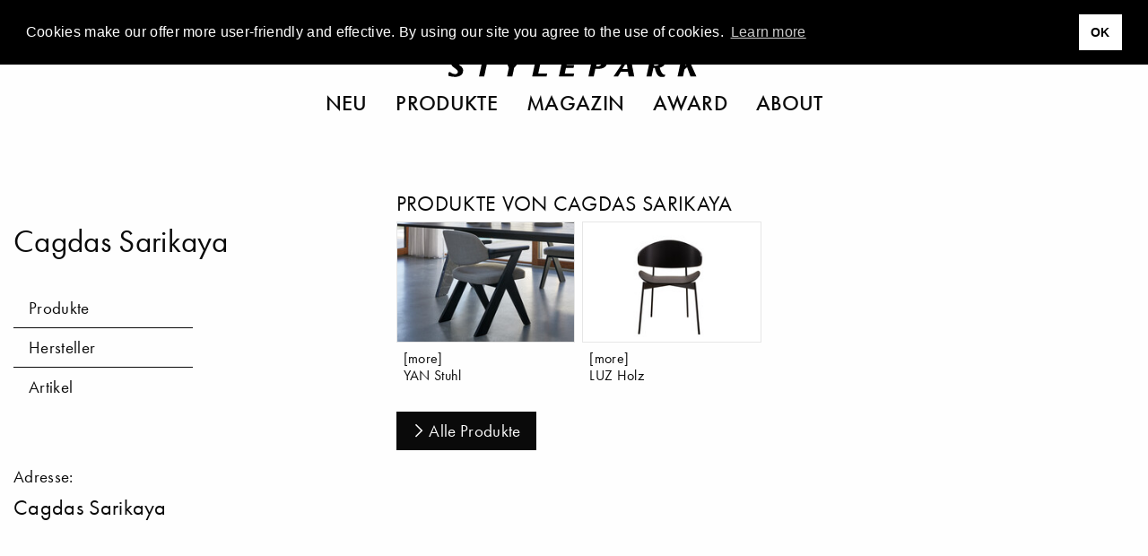

--- FILE ---
content_type: text/html; charset=UTF-8
request_url: https://www.stylepark.com/de/designer/cagdas-sarikaya
body_size: 14929
content:
<!DOCTYPE html><html class="no-js" lang="de"><head>  <script async="" src="//pagead2.googlesyndication.com/pagead/js/adsbygoogle.js"></script><script>(adsbygoogle = window.adsbygoogle || []).push({
    google_ad_client: "ca-pub-7023060116236079",
    enable_page_level_ads: true
});</script>  <script>(function(w,d,s,l,i){w[l]=w[l]||[];w[l].push({'gtm.start':
    new Date().getTime(),event:'gtm.js'});var f=d.getElementsByTagName(s)[0],
    j=d.createElement(s),dl=l!='dataLayer'?'&l='+l:'';j.async=true;j.src=
    'https://www.googletagmanager.com/gtm.js?id='+i+dl;f.parentNode.insertBefore(j,f);
})(window,document,'script','dataLayer','GTM-THH73JZ');</script><meta charset="utf-8"><meta http-equiv="x-ua-compatible" content="ie=edge"><meta name="viewport" content="width=device-width, initial-scale=1.0"><meta name="description" content="Individuelle Designerobjekte von Cagdas Sarikaya ✓ Große Auswahl an Produkten &amp; Designs ➜ Lassen Sie sich jetzt inspirieren"><meta name="language" content="de"><meta name="robots" content="follow,noydir,noodp,noarchive,index"><meta name="environment" content="production"><link rel="shortcut icon" href="/favicon.ico"><link rel="icon" type="image/png" href="/favicon.png" sizes="32x32"><link rel="apple-touch-icon" sizes="180x180" href="/apple-touch-icon.png"><meta name="msapplication-TileColor" content="#ffffff"><meta name="msapplication-TileImage" content="/mstile-144x144.png"><link rel="alternate" type="application/rss+xml" title="RSS" href="https://www.stylepark.com/de/rss"><link rel="canonical" href="https://www.stylepark.com/de/designer/cagdas-sarikaya"><meta property="og:url" content="https://www.stylepark.com/de/designer/cagdas-sarikaya"><meta property="fb:admins" content="100002627838897"><meta property="fb:app_id" content="255650747787454"><meta property="fb:page_id" content="60303609910"><meta property="og:site_name" content="Stylepark"><meta property="og:language" content="de"><meta property="og:title" content="Cagdas Sarikaya - Designerprofil | STYLEPARK"><meta property="og:email" content="online@stylepark.com"><meta property="og:description" content="Individuelle Designerobjekte von Cagdas Sarikaya ✓ Große Auswahl an Produkten &amp; Designs ➜ Lassen Sie sich jetzt inspirieren"><meta property="og:type" content="website"><meta property="og:image" content=""><meta property="sp:siteurl" content="https://www.stylepark.com/de/"><meta name="nlpopup" content="0"><title>Cagdas Sarikaya - Designerprofil | STYLEPARK</title><link rel="stylesheet" href="/css/styles.21225793780.css"><script src="https://www.googletagservices.com/tag/js/gpt.js" async="async"></script><script>var googletag = googletag || {};
googletag.cmd = googletag.cmd || [];
</script><script>googletag.cmd.push(function() {
    var mapping_top = googletag.sizeMapping()
        .addSize([0, 0], [[1, 1], [300, 250]])
        .addSize([1024, 200], [[1, 1], [970, 250], [960, 250], [728, 90]])
        .build();
    var mapping_bottom = googletag.sizeMapping()
        .addSize([0, 0], [[1, 1]])
        .addSize([1024, 200], [[1, 1], [970, 250], [960, 250], [728, 90]])
        .build();
    var mapping_sidebar = googletag.sizeMapping()
        .addSize([0, 0], [[1, 1], [300, 250]])
        .addSize([1024, 200], [[1, 1], [300, 600], [300, 250]])
        .build();
    var mapping_content = googletag.sizeMapping()
        .addSize([0, 0], [[300, 97], [300, 100], [300, 250]])
        .addSize([640, 0], [640, 206])
        .addSize([770, 0], [770, 248])
        .addSize([930, 0], [930, 300])
        .addSize([1024, 0], [640, 206])
        .addSize([1200, 0], [770, 248])
        .addSize([1440, 0], [930, 300])
        .build();
    googletag.defineOutOfPageSlot('/70956535/sp_database_triptych', 'div-gpt-ad-1477300534268-0').addService(googletag.pubads());
    googletag.defineSlot('/70956535/sp_database_banner_top', [[1, 1], [970, 250], [960, 250], [728, 90]], 'div-gpt-ad-1472738902546-0').defineSizeMapping(mapping_top).addService(googletag.pubads());
    googletag.defineSlot('/70956535/sp_database_halfmed_sidebar_first', [[1, 1], [300, 600], [300, 250]], 'div-gpt-ad-1472739157264-0').defineSizeMapping(mapping_sidebar).setTargeting('hersteller', '').setTargeting('designer', 'cagdas-sarikaya').addService(googletag.pubads());
    googletag.defineSlot('/70956535/sp_database_halfmed_sidebar_second', [[1, 1], [300, 600], [300, 250]], 'div-gpt-ad-1511865628511-0').defineSizeMapping(mapping_sidebar).addService(googletag.pubads());
    googletag.defineSlot('/70956535/sp_database_banner_content', [[330, 97], [300, 100], [300, 250], [640, 206], [770, 248], [930, 300]], 'div-gpt-ad-1473349434319-0').defineSizeMapping(mapping_content).setTargeting('hersteller', '').addService(googletag.pubads());
    googletag.defineSlot('/70956535/sp_database_banner_bottom', [[1, 1], [970, 250], [960, 250], [728, 90]], 'div-gpt-ad-1476287719272-0').defineSizeMapping(mapping_bottom).addService(googletag.pubads());
    googletag.pubads().enableSingleRequest();
    googletag.pubads().collapseEmptyDivs();
    googletag.enableServices();
    googletag.pubads().addEventListener('slotRenderEnded', function (event) {
        if (event.isEmpty || (event.size !== null && event.size[0] === 1)) {
            var slotId = event.slot.getSlotElementId();
            $("#"+slotId).prev('.ad').remove();
        }
    });
});</script></head><body class="" data-manufacturer="0" data-section="designer" data-entry="1408237"><noscript><iframe src="https://www.googletagmanager.com/ns.html?id=GTM-THH73JZ" height="0" width="0" style="display:none;visibility:hidden"></iframe></noscript><div class="hide" id="search"><img src="/img/stylepark-logo.svg" width="280" height="23"/><div class="grid-container"><div class="grid-x grid-margin-x align-center"><div class="cell large-8 medium-10 small-11"><form id="search-form" action="https://www.stylepark.com/de/search" method="GET"><input class="autocomplete" name="search" data-locale="de" type="text" placeholder="Was wollen Sie finden?"/></form></div></div><div class="grid-x grid-margin-x align-center"><div class="cell large-8 medium-10 small-11"><div id="suggestions"></div></div></div></div><button class="close"><i class="icon-close"></i></button></div><div class="grid-container"><a class="off" href="#" id="totop"><i class="icon-angle-up"></i><br>top</a></div>  <div class="grid-container full"><div class="grid-x"><div class="cell" style="overflow:hidden;"><section class="ad-top"><div class="grid-x grid-margin-x"><div class="cell text-center banner-top"><div class="margin2rem" id="div-gpt-ad-1472738902546-0"><script>googletag.cmd.push(function() { googletag.display('div-gpt-ad-1472738902546-0'); });</script></div></div><div class="cell"><div class="margin2rem" id="div-gpt-ad-1477300534268-0"><script>googletag.cmd.push(function() { googletag.display('div-gpt-ad-1477300534268-0'); });</script></div></div></div></section></div></div></div><div id="navigation" data-sticky-container="data-sticky-container" style="z-index: 1000;"><header class="" data-sticky="data-sticky" data-options="marginTop:0; stickyOn:small; topAnchor:navigation:top" style="width:100%;"><div class="white-bar"><button class="menu hamburger"><svg xmlns="http://www.w3.org/2000/svg" viewBox="0 0 36 28" id="hamburger"><title>hamburger</title><g><rect width="36" height="2"/><rect y="26" width="36" height="2"/><rect y="13" width="36" height="2"/></g></svg>
<svg xmlns="http://www.w3.org/2000/svg" viewBox="0 0 29.74 29.74" id="close"><title>close</title><g><polygon points="29.74 1.41 28.33 0 14.87 13.46 1.41 0 0 1.41 13.46 14.87 0 28.33 1.41 29.74 14.87 16.29 28.33 29.74 29.74 28.33 16.29 14.87 29.74 1.41"/></g></svg></button><div class="lang">            <a href="https://www.stylepark.com/en/designer/cagdas-sarikaya">en</a>                  <a href="https://www.stylepark.com/de/designer/cagdas-sarikaya">de</a>        </div><div class="links-logo"><div class="spacer"></div><a class="logo" href="/de"><svg xmlns="http://www.w3.org/2000/svg" viewBox="0 0 320 26"><title>stylepark-logo</title><g><path d="M20.69,2c0-.47.11-.7-.32-.82A31,31,0,0,0,12.69,0C7.68,0,3.2,2.69,3.2,8.08s8.85,7.73,8.85,11.13c0,1.87-1.38,3.16-3.84,3.16a10.1,10.1,0,0,1-5.33-2.11A9.39,9.39,0,0,0,2,19.68H1.6l-1.17.58c-.22.24-.43.35-.43.82V24c0,.47.21.58.64.7a34.79,34.79,0,0,0,7.68,1.17c4.48,0,10.45-1.87,10.45-8.2,0-6.09-9.38-8.31-9.38-11.59,0-2,1.7-2.69,3.41-2.69A9.85,9.85,0,0,1,18.13,5a4.25,4.25,0,0,0,1.18.7,3.79,3.79,0,0,0,1.17-.59c.11,0,.21-.11.21-.35V2"/><polyline points="59.41 0.7 35.73 0.7 34.88 4.45 43.52 4.33 38.93 25.41 45.55 25.41 50.13 4.33 58.56 4.45 59.41 0.7"/><polyline points="95.47 0.7 89.49 0.7 82.35 10.42 79.15 0.7 71.36 0.7 77.01 14.52 74.67 25.41 81.39 25.41 83.73 14.4 95.47 0.7"/><polyline points="125.87 21.43 114.45 21.43 118.93 0.7 112 0.7 106.67 25.41 125.01 25.41 125.87 21.43"/><polyline points="163.73 0.7 146.03 0.7 140.69 25.41 159.36 25.41 160.21 21.43 148.27 21.43 149.76 14.4 159.36 14.4 160.21 10.78 150.61 10.78 151.89 4.57 162.77 4.57 163.73 0.7"/><path d="M195.63,6.68a7.07,7.07,0,0,1-.11,1.4c-.75,3.28-3.09,4.45-6,4.45a4.6,4.6,0,0,1-1.28-.12L190,3.86h1.82c1.7,0,3.84.24,3.84,2.82m7-.24a5.32,5.32,0,0,0-1.6-4c-1.71-1.76-4.48-2-8.22-2-1,0-7.57.12-9.17.12L178.35,25.3h6.82l2-9.61h2.24c5.65,0,11.52-1,12.91-7.61A3,3,0,0,0,202.67,6.44Z"/><path d="M228.16,15.81h-6.51L227,6.68l1.17,9.13m8.64,9.6L232,.7h-5.33L210.35,25.41H216l3.63-6.09h9.06l1,6.09Z"/><path d="M269.33,6.68c0,3.27-2,4.91-5.33,4.91a14.48,14.48,0,0,1-2.13-.11l1.6-7.62h2.24c2.45,0,3.62.94,3.62,2.82m7,16.86-.1-.35c-3.74-.12-5.55-3.87-7-9.14,3.84-.82,7.14-3.28,7.14-7.49a6.23,6.23,0,0,0-1.28-3.75C273.49.94,270.72.59,267.63.59c-3.31,0-6.72.11-10,.11l-5.33,24.71h6.5l2.35-11,1.81.11C265.17,23.42,267.73,26,272,26c1,0,3.41-.12,3.73-.94Z"/><polyline points="320 0.7 312.75 0.7 301.87 11.71 304.21 0.7 297.28 0.7 291.95 25.41 298.88 25.41 300.8 16.28 304.11 13.59 308.48 25.41 316.05 25.41 309.12 9.96 320 0.7"/></g></svg><div class="tagline">Magazin für Architektur und Design</div></a><div class="spacer"></div></div><div class="scan-search"><button class="search"><svg xmlns="http://www.w3.org/2000/svg" viewBox="0 0 33 32.99"><title>search</title><g><path d="M22.87,21.45a13,13,0,1,0-1.41,1.41L31.59,33,33,31.58ZM13,24A11,11,0,1,1,24,13,11,11,0,0,1,13,24Z"/></g></svg></button></div></div><nav class="nav--main"><ul class="menu align-center">        <li><a href="https://www.stylepark.com/de/neuheiten">Neu</a></li>            <li><a href="/de/produkte">Produkte</a></li>          <li><a href="https://www.stylepark.com/de/news">Magazin</a></li>                  <li><a href="https://www.stylepark.com/de/stylepark-selected-award">Award</a></li>                  <li><a href="https://www.stylepark.com/de/about/dienstleistungen">About</a></li>          </ul></nav><div class="hide" id="mobile-navigation"><ul class="menu drilldown vertical" data-auto-height="true" data-animate-height="true">        <li><a class="is-page" href="https://www.stylepark.com/de/neuheiten">Neu</a>  </li>            <li><a href="#">Produkte</a><ul class="menu vertical">  <li><a href="https://www.stylepark.com/de/produkte/wohnmoebel">Wohnmöbel</a><ul class="menu vertical"><li><a href="https://www.stylepark.com/de/produkte/wohnmoebel">Alle Wohnmöbel anzeigen</a></li><li><a href="https://www.stylepark.com/de/produkte/sitzmoebel">Sitzmöbel</a><ul class="menu vertical"><li><a href="https://www.stylepark.com/de/produkte/sitzmoebel">Alle Sitzmöbel anzeigen</a></li><li><a href="https://www.stylepark.com/de/produkte/stuehle">Stühle</a></li>
<li><a href="https://www.stylepark.com/de/produkte/schaukelstuehle">Schaukelstühle</a></li>
<li><a href="https://www.stylepark.com/de/produkte/hocker">Hocker</a></li>
<li><a href="https://www.stylepark.com/de/produkte/sessel">Sessel</a></li>
<li><a href="https://www.stylepark.com/de/produkte/sofas">Sofas</a></li>
<li><a href="https://www.stylepark.com/de/produkte/liegen-chaiselongues">Liegen / Chaiselongues</a></li>
<li><a href="https://www.stylepark.com/de/produkte/sitzobjekte">Sitzobjekte</a></li>
<li><a href="https://www.stylepark.com/de/produkte/baenke-sitzplanken">Bänke / Sitzplanken</a></li>
<li><a href="https://www.stylepark.com/de/produkte/barhocker">Barhocker</a></li>
<li><a href="https://www.stylepark.com/de/produkte/schlafsofas">Schlafsofas</a></li>
<li><a href="https://www.stylepark.com/de/produkte/modulare-sitzmoebel">Modulare Sitzmöbel</a></li>
</ul></li>
<li><a href="https://www.stylepark.com/de/produkte/tische-1">Tische</a><ul class="menu vertical"><li><a href="https://www.stylepark.com/de/produkte/tische-1">Alle Tische anzeigen</a></li><li><a href="https://www.stylepark.com/de/produkte/ess-kuechentische">Ess- / Küchentische</a></li>
<li><a href="https://www.stylepark.com/de/produkte/couchtische">Couchtische</a></li>
<li><a href="https://www.stylepark.com/de/produkte/beistelltische">Beistelltische</a></li>
<li><a href="https://www.stylepark.com/de/produkte/stehtische">Stehtische</a></li>
<li><a href="https://www.stylepark.com/de/produkte/wandtische-konsolen">Wandtische / Konsolen</a></li>
<li><a href="https://www.stylepark.com/de/produkte/schreibtische-sekretaere">Schreibtische / Sekretäre</a></li>
<li><a href="https://www.stylepark.com/de/produkte/servierwagen">Servierwagen</a></li>
<li><a href="https://www.stylepark.com/de/produkte/nachttische">Nachttische</a></li>
<li><a href="https://www.stylepark.com/de/produkte/tischgestelle-platten">Tischgestelle / -platten</a></li>
</ul></li>
<li><a href="https://www.stylepark.com/de/produkte/aufbewahrung-1">Aufbewahrung</a><ul class="menu vertical"><li><a href="https://www.stylepark.com/de/produkte/aufbewahrung-1">Alle Aufbewahrung anzeigen</a></li><li><a href="https://www.stylepark.com/de/produkte/einzelregale">Einzelregale</a></li>
<li><a href="https://www.stylepark.com/de/produkte/regalsysteme">Regalsysteme</a></li>
<li><a href="https://www.stylepark.com/de/produkte/einzelschraenke">Einzelschränke</a></li>
<li><a href="https://www.stylepark.com/de/produkte/schranksysteme">Schranksysteme</a><ul class="menu vertical"><li><a href="https://www.stylepark.com/de/produkte/schranksysteme">Alle Schranksysteme anzeigen</a></li><li><a href="https://www.stylepark.com/de/produkte/schrankausstattung">Schrankausstattung</a></li>
</ul></li>
<li><a href="https://www.stylepark.com/de/produkte/sideboards-kommoden">Sideboards / Kommoden</a></li>
<li><a href="https://www.stylepark.com/de/produkte/vitrinen">Vitrinen</a></li>
<li><a href="https://www.stylepark.com/de/produkte/schuhschraenke">Schuhschränke</a></li>
<li><a href="https://www.stylepark.com/de/produkte/zeitschriften-cd-regale">Zeitschriften- / CD Regale</a></li>
<li><a href="https://www.stylepark.com/de/produkte/barschraenke">Barschränke</a></li>
<li><a href="https://www.stylepark.com/de/produkte/paravents-raumteiler">Paravents / Raumteiler</a></li>
<li><a href="https://www.stylepark.com/de/produkte/bibliotheksleitern">Bibliotheksleitern</a></li>
<li><a href="https://www.stylepark.com/de/produkte/stumme-diener">Stumme Diener</a></li>
</ul></li>
<li><a href="https://www.stylepark.com/de/produkte/betten">Betten</a><ul class="menu vertical"><li><a href="https://www.stylepark.com/de/produkte/betten">Alle Betten anzeigen</a></li><li><a href="https://www.stylepark.com/de/produkte/einzelbetten">Einzelbetten</a></li>
<li><a href="https://www.stylepark.com/de/produkte/doppelbetten">Doppelbetten</a></li>
<li><a href="https://www.stylepark.com/de/produkte/boxspringbetten">Boxspringbetten</a></li>
</ul></li>
<li><a href="https://www.stylepark.com/de/produkte/garderoben">Garderoben</a></li>
<li><a href="https://www.stylepark.com/de/produkte/hifi-tv-moebel">Hifi / TV-Möbel</a></li>
<li><a href="https://www.stylepark.com/de/produkte/kindermoebel">Kindermöbel</a></li>
<li><a href="https://www.stylepark.com/de/produkte/tiermoebel">Tiermöbel</a><ul class="menu vertical"><li><a href="https://www.stylepark.com/de/produkte/tiermoebel">Alle Tiermöbel anzeigen</a></li><li><a href="https://www.stylepark.com/de/produkte/katzenmoebel">Katzenmöbel</a></li>
<li><a href="https://www.stylepark.com/de/produkte/hundemoebel">Hundemöbel</a></li>
</ul></li>
</ul></li>
  <li><a href="https://www.stylepark.com/de/produkte/buero-objektmoebel">Büro- / Objektmöbel</a><ul class="menu vertical"><li><a href="https://www.stylepark.com/de/produkte/buero-objektmoebel">Alle Büro- / Objektmöbel anzeigen</a></li><li><a href="https://www.stylepark.com/de/produkte/sitzmoebel-1">Sitzmöbel</a><ul class="menu vertical"><li><a href="https://www.stylepark.com/de/produkte/sitzmoebel-1">Alle Sitzmöbel anzeigen</a></li><li><a href="https://www.stylepark.com/de/produkte/buerodrehstuehle">Bürodrehstühle</a></li>
<li><a href="https://www.stylepark.com/de/produkte/konferenzstuehle">Konferenzstühle</a></li>
<li><a href="https://www.stylepark.com/de/produkte/besucherstuehle">Besucherstühle</a></li>
<li><a href="https://www.stylepark.com/de/produkte/wartemoebel">Wartemöbel</a></li>
<li><a href="https://www.stylepark.com/de/produkte/loungemoebel">Loungemöbel</a></li>
<li><a href="https://www.stylepark.com/de/produkte/steh-sitzhilfen">Steh- / Sitzhilfen</a></li>
<li><a href="https://www.stylepark.com/de/produkte/saalbestuhlung">Saalbestuhlung</a></li>
<li><a href="https://www.stylepark.com/de/produkte/barhocker-1">Barhocker</a></li>
</ul></li>
<li><a href="https://www.stylepark.com/de/produkte/tische-2">Tische</a><ul class="menu vertical"><li><a href="https://www.stylepark.com/de/produkte/tische-2">Alle Tische anzeigen</a></li><li><a href="https://www.stylepark.com/de/produkte/arbeitstische-systeme">Arbeitstische / -systeme</a></li>
<li><a href="https://www.stylepark.com/de/produkte/konferenztische-systeme">Konferenztische / -systeme</a></li>
<li><a href="https://www.stylepark.com/de/produkte/computer-medientische">Computer- / Medientische</a></li>
<li><a href="https://www.stylepark.com/de/produkte/steh-schreibpulte">Steh- / Schreibpulte</a></li>
<li><a href="https://www.stylepark.com/de/produkte/tischgestelle-platten-1">Tischgestelle / -platten</a></li>
<li><a href="https://www.stylepark.com/de/produkte/beistelltische-1">Beistelltische</a></li>
<li><a href="https://www.stylepark.com/de/produkte/hubsaeulen">Hubsäulen</a></li>
</ul></li>
<li><a href="https://www.stylepark.com/de/produkte/empfangs-schaltermoebel">Empfangs- / Schaltermöbel</a></li>
<li><a href="https://www.stylepark.com/de/produkte/garderoben-1">Garderoben</a></li>
<li><a href="https://www.stylepark.com/de/produkte/orchestermoebel">Orchestermöbel</a></li>
<li><a href="https://www.stylepark.com/de/produkte/flipcharts-schreibtafeln-pinnwaende">Flipcharts / Schreibtafeln / Pinnwände</a></li>
<li><a href="https://www.stylepark.com/de/produkte/aufbewahrung-2">Aufbewahrung</a><ul class="menu vertical"><li><a href="https://www.stylepark.com/de/produkte/aufbewahrung-2">Alle Aufbewahrung anzeigen</a></li><li><a href="https://www.stylepark.com/de/produkte/einzelregale-1">Einzelregale</a></li>
<li><a href="https://www.stylepark.com/de/produkte/regalsysteme-1">Regalsysteme</a></li>
<li><a href="https://www.stylepark.com/de/produkte/einzelschraenke-1">Einzelschränke</a></li>
<li><a href="https://www.stylepark.com/de/produkte/schranksysteme-1">Schranksysteme</a></li>
<li><a href="https://www.stylepark.com/de/produkte/containermoebel">Containermöbel</a></li>
</ul></li>
<li><a href="https://www.stylepark.com/de/produkte/raumtrennung-rueckzugszellen">Raumtrennung / Rückzugszellen</a><ul class="menu vertical"><li><a href="https://www.stylepark.com/de/produkte/raumtrennung-rueckzugszellen">Alle Raumtrennung / Rückzugszellen anzeigen</a></li><li><a href="https://www.stylepark.com/de/produkte/trennwandsysteme">Trennwandsysteme</a></li>
<li><a href="https://www.stylepark.com/de/produkte/arbeits-telefonkabinen">Arbeits- / Telefonkabinen</a></li>
<li><a href="https://www.stylepark.com/de/produkte/worklounges">Worklounges</a></li>
</ul></li>
<li><a href="https://www.stylepark.com/de/produkte/gesundheit-hygiene">Gesundheit &amp; Hygiene</a></li>
<li><a href="https://www.stylepark.com/de/produkte/smart-office">Smart Office</a></li>
</ul></li>
  <li><a href="https://www.stylepark.com/de/produkte/innenleuchten">Innenleuchten</a><ul class="menu vertical"><li><a href="https://www.stylepark.com/de/produkte/innenleuchten">Alle Innenleuchten anzeigen</a></li><li><a href="https://www.stylepark.com/de/produkte/tischleuchten-1">Tischleuchten</a></li>
<li><a href="https://www.stylepark.com/de/produkte/standleuchten-1">Standleuchten</a></li>
<li><a href="https://www.stylepark.com/de/produkte/pendelleuchten-1">Pendelleuchten</a></li>
<li><a href="https://www.stylepark.com/de/produkte/kronleuchter-luester">Kronleuchter / Lüster</a></li>
<li><a href="https://www.stylepark.com/de/produkte/langfeldpendelleuchten">Langfeldpendelleuchten</a></li>
<li><a href="https://www.stylepark.com/de/produkte/hallenreflektorleuchten">Hallenreflektorleuchten</a></li>
<li><a href="https://www.stylepark.com/de/produkte/bodenleuchten-1">Bodenleuchten</a></li>
<li><a href="https://www.stylepark.com/de/produkte/aufbauleuchten-1">Aufbauleuchten</a><ul class="menu vertical"><li><a href="https://www.stylepark.com/de/produkte/aufbauleuchten-1">Alle Aufbauleuchten anzeigen</a></li><li><a href="https://www.stylepark.com/de/produkte/deckenaufbauleuchten-1">Deckenaufbauleuchten</a></li>
<li><a href="https://www.stylepark.com/de/produkte/wandaufbauleuchten-1">Wandaufbauleuchten</a></li>
<li><a href="https://www.stylepark.com/de/produkte/bodenaufbauleuchten-1">Bodenaufbauleuchten</a></li>
</ul></li>
<li><a href="https://www.stylepark.com/de/produkte/einbauleuchten-1">Einbauleuchten</a><ul class="menu vertical"><li><a href="https://www.stylepark.com/de/produkte/einbauleuchten-1">Alle Einbauleuchten anzeigen</a></li><li><a href="https://www.stylepark.com/de/produkte/deckeneinbauleuchten-1">Deckeneinbauleuchten</a></li>
<li><a href="https://www.stylepark.com/de/produkte/wandeinbauleuchten-1">Wandeinbauleuchten</a></li>
<li><a href="https://www.stylepark.com/de/produkte/bodeneinbauleuchten-1">Bodeneinbauleuchten</a></li>
</ul></li>
<li><a href="https://www.stylepark.com/de/produkte/seilsysteme">Seilsysteme</a></li>
<li><a href="https://www.stylepark.com/de/produkte/bilderleuchten-strahler">Bilderleuchten / Strahler</a></li>
<li><a href="https://www.stylepark.com/de/produkte/lichtobjekte-1">Lichtobjekte</a></li>
<li><a href="https://www.stylepark.com/de/produkte/lichtdecken">Lichtdecken</a></li>
<li><a href="https://www.stylepark.com/de/produkte/leuchtensysteme-1">Leuchtensysteme</a><ul class="menu vertical"><li><a href="https://www.stylepark.com/de/produkte/leuchtensysteme-1">Alle Leuchtensysteme anzeigen</a></li><li><a href="https://www.stylepark.com/de/produkte/allgemeinbeleuchtung-1">Allgemeinbeleuchtung</a></li>
<li><a href="https://www.stylepark.com/de/produkte/seilsysteme-1">Seilsysteme</a></li>
<li><a href="https://www.stylepark.com/de/produkte/stromschienensysteme">Stromschienensysteme</a></li>
<li><a href="https://www.stylepark.com/de/produkte/strombandsysteme">Strombandsysteme</a></li>
<li><a href="https://www.stylepark.com/de/produkte/faseroptik-systeme">Faseroptik-Systeme</a></li>
<li><a href="https://www.stylepark.com/de/produkte/umlenksysteme">Umlenksysteme</a></li>
</ul></li>
<li><a href="https://www.stylepark.com/de/produkte/not-hinweisleuchten">Not- / Hinweisleuchten</a></li>
<li><a href="https://www.stylepark.com/de/produkte/feuchtraumleuchten">Feuchtraumleuchten</a></li>
<li><a href="https://www.stylepark.com/de/produkte/unterwasserleuchten">Unterwasserleuchten</a></li>
<li><a href="https://www.stylepark.com/de/produkte/leuchtwaende">Leuchtwände</a></li>
<li><a href="https://www.stylepark.com/de/produkte/mobile-kabellose-leuchten-1">Mobile- / Kabellose Leuchten</a></li>
<li><a href="https://www.stylepark.com/de/produkte/vitrinenleuchten">Vitrinenleuchten</a></li>
</ul></li>
  <li><a href="https://www.stylepark.com/de/produkte/aussenleuchten">Außenleuchten</a><ul class="menu vertical"><li><a href="https://www.stylepark.com/de/produkte/aussenleuchten">Alle Außenleuchten anzeigen</a></li><li><a href="https://www.stylepark.com/de/produkte/aufbauleuchten">Aufbauleuchten</a><ul class="menu vertical"><li><a href="https://www.stylepark.com/de/produkte/aufbauleuchten">Alle Aufbauleuchten anzeigen</a></li><li><a href="https://www.stylepark.com/de/produkte/deckenaufbauleuchten">Deckenaufbauleuchten</a></li>
<li><a href="https://www.stylepark.com/de/produkte/wandaufbauleuchten">Wandaufbauleuchten</a></li>
<li><a href="https://www.stylepark.com/de/produkte/bodenaufbauleuchten">Bodenaufbauleuchten</a></li>
</ul></li>
<li><a href="https://www.stylepark.com/de/produkte/einbauleuchten">Einbauleuchten</a><ul class="menu vertical"><li><a href="https://www.stylepark.com/de/produkte/einbauleuchten">Alle Einbauleuchten anzeigen</a></li><li><a href="https://www.stylepark.com/de/produkte/deckeneinbauleuchten">Deckeneinbauleuchten</a></li>
<li><a href="https://www.stylepark.com/de/produkte/wandeinbauleuchten">Wandeinbauleuchten</a></li>
<li><a href="https://www.stylepark.com/de/produkte/bodeneinbauleuchte">Bodeneinbauleuchten</a></li>
</ul></li>
<li><a href="https://www.stylepark.com/de/produkte/wegeleuchten">Wegeleuchten</a></li>
<li><a href="https://www.stylepark.com/de/produkte/pollerleuchten">Pollerleuchten</a></li>
<li><a href="https://www.stylepark.com/de/produkte/strassenleuchten">Straßenleuchten</a></li>
<li><a href="https://www.stylepark.com/de/produkte/pendelleuchten">Pendelleuchten</a></li>
<li><a href="https://www.stylepark.com/de/produkte/lichtobjekte">Lichtobjekte</a></li>
<li><a href="https://www.stylepark.com/de/produkte/tischleuchten">Tischleuchten</a></li>
<li><a href="https://www.stylepark.com/de/produkte/standleuchten">Standleuchten</a></li>
<li><a href="https://www.stylepark.com/de/produkte/bodenleuchten">Bodenleuchten</a></li>
<li><a href="https://www.stylepark.com/de/produkte/leuchtwaende-1">Leuchtwände</a></li>
<li><a href="https://www.stylepark.com/de/produkte/mobile-kabellose-leuchten">Mobile- / Kabellose Leuchten</a></li>
</ul></li>
  <li><a href="https://www.stylepark.com/de/produkte/einrichtungs-accessoires">Einrichtungs-Accessoires</a><ul class="menu vertical"><li><a href="https://www.stylepark.com/de/produkte/einrichtungs-accessoires">Alle Einrichtungs-Accessoires anzeigen</a></li><li><a href="https://www.stylepark.com/de/produkte/wohn-bueroaccessoires">Wohn- / Büroaccessoires</a><ul class="menu vertical"><li><a href="https://www.stylepark.com/de/produkte/wohn-bueroaccessoires">Alle Wohn- / Büroaccessoires anzeigen</a></li><li><a href="https://www.stylepark.com/de/produkte/ventilatoren">Ventilatoren</a></li>
<li><a href="https://www.stylepark.com/de/produkte/spiegel">Spiegel</a></li>
<li><a href="https://www.stylepark.com/de/produkte/abfallbehaelter">Abfallbehälter</a></li>
<li><a href="https://www.stylepark.com/de/produkte/ascher">Ascher</a></li>
<li><a href="https://www.stylepark.com/de/produkte/schirmstaender">Schirmständer</a></li>
<li><a href="https://www.stylepark.com/de/produkte/kerzenstaender-windlichter-fackeln">Kerzenständer / Windlichter / Fackeln</a></li>
<li><a href="https://www.stylepark.com/de/produkte/pflanzenbehaelter">Pflanzenbehälter</a></li>
<li><a href="https://www.stylepark.com/de/produkte/kleiderbuegel">Kleiderbügel</a></li>
<li><a href="https://www.stylepark.com/de/produkte/sitzkissen">Sitzkissen</a></li>
<li><a href="https://www.stylepark.com/de/produkte/kissen">Kissen</a></li>
<li><a href="https://www.stylepark.com/de/produkte/uhren">Uhren</a></li>
<li><a href="https://www.stylepark.com/de/produkte/schreibtischutensilien">Schreibtischutensilien</a></li>
<li><a href="https://www.stylepark.com/de/produkte/dekorative-accessoires">Dekorative Accessoires</a></li>
</ul></li>
<li><a href="https://www.stylepark.com/de/produkte/tischaccessoires">Tischaccessoires</a><ul class="menu vertical"><li><a href="https://www.stylepark.com/de/produkte/tischaccessoires">Alle Tischaccessoires anzeigen</a></li><li><a href="https://www.stylepark.com/de/produkte/geschirr">Geschirr</a></li>
<li><a href="https://www.stylepark.com/de/produkte/tischsets">Tischsets</a></li>
<li><a href="https://www.stylepark.com/de/produkte/vasen">Vasen</a></li>
<li><a href="https://www.stylepark.com/de/produkte/schalen-boxen">Schalen / Boxen</a></li>
<li><a href="https://www.stylepark.com/de/produkte/tabletts">Tabletts</a></li>
<li><a href="https://www.stylepark.com/de/produkte/besteck">Besteck</a></li>
</ul></li>
<li><a href="https://www.stylepark.com/de/produkte/kaminaccessoires">Kaminaccessoires</a><ul class="menu vertical"><li><a href="https://www.stylepark.com/de/produkte/kaminaccessoires">Alle Kaminaccessoires anzeigen</a></li><li><a href="https://www.stylepark.com/de/produkte/kaminbesteck">Kaminbesteck</a></li>
<li><a href="https://www.stylepark.com/de/produkte/feuerboecke">Feuerböcke</a></li>
<li><a href="https://www.stylepark.com/de/produkte/holzlegen">Holzlegen</a></li>
<li><a href="https://www.stylepark.com/de/produkte/funkenschutz">Funkenschutz</a></li>
</ul></li>
<li><a href="https://www.stylepark.com/de/produkte/aufbewahrung">Aufbewahrung</a><ul class="menu vertical"><li><a href="https://www.stylepark.com/de/produkte/aufbewahrung">Alle Aufbewahrung anzeigen</a></li><li><a href="https://www.stylepark.com/de/produkte/cd-aufbewahrung">CD-Aufbewahrung</a></li>
<li><a href="https://www.stylepark.com/de/produkte/zeitschriften-aufbewahrung">Zeitschriften-Aufbewahrung</a></li>
<li><a href="https://www.stylepark.com/de/produkte/boxen">Boxen</a></li>
<li><a href="https://www.stylepark.com/de/produkte/taschen">Taschen</a></li>
</ul></li>
<li><a href="https://www.stylepark.com/de/produkte/weitere-accessoires">Weitere Accessoires</a></li>
</ul></li>
  <li><a href="https://www.stylepark.com/de/produkte/stoffe-textilien">Stoffe / Textilien</a><ul class="menu vertical"><li><a href="https://www.stylepark.com/de/produkte/stoffe-textilien">Alle Stoffe / Textilien anzeigen</a></li><li><a href="https://www.stylepark.com/de/produkte/vorhaenge-gardinen">Vorhänge / Gardinen</a></li>
<li><a href="https://www.stylepark.com/de/produkte/flaechenvorhaenge">Flächenvorhänge</a></li>
<li><a href="https://www.stylepark.com/de/produkte/rollos">Rollos</a></li>
<li><a href="https://www.stylepark.com/de/produkte/lamellen">Lamellen</a></li>
<li><a href="https://www.stylepark.com/de/produkte/wandbespannungen">Wandbespannungen</a></li>
<li><a href="https://www.stylepark.com/de/produkte/stoffe">Stoffe</a></li>
<li><a href="https://www.stylepark.com/de/produkte/moebelbezugsstoffe">Möbelbezugsstoffe</a></li>
<li><a href="https://www.stylepark.com/de/produkte/decken-bettwaesche">Decken / Bettwäsche</a></li>
<li><a href="https://www.stylepark.com/de/produkte/handtuecher">Handtücher</a></li>
</ul></li>
  <li><a href="https://www.stylepark.com/de/produkte/bad-sanitaer">Bad / Sanitär</a><ul class="menu vertical"><li><a href="https://www.stylepark.com/de/produkte/bad-sanitaer">Alle Bad / Sanitär anzeigen</a></li><li><a href="https://www.stylepark.com/de/produkte/badarmaturen">Badarmaturen</a><ul class="menu vertical"><li><a href="https://www.stylepark.com/de/produkte/badarmaturen">Alle Badarmaturen anzeigen</a></li><li><a href="https://www.stylepark.com/de/produkte/waschtischarmaturen">Waschtischarmaturen</a><ul class="menu vertical"><li><a href="https://www.stylepark.com/de/produkte/waschtischarmaturen">Alle Waschtischarmaturen anzeigen</a></li><li><a href="https://www.stylepark.com/de/produkte/waschtischzubehoer">Waschtischzubehör</a></li>
<li><a href="https://www.stylepark.com/de/produkte/einlaeufe">Einläufe</a></li>
<li><a href="https://www.stylepark.com/de/produkte/einhebelmischer">Einhebelmischer</a></li>
<li><a href="https://www.stylepark.com/de/produkte/ein-griff-armaturen">Ein-Griff-Armaturen</a></li>
<li><a href="https://www.stylepark.com/de/produkte/zwei-griff-armaturen">Zwei-Griff-Armaturen</a></li>
<li><a href="https://www.stylepark.com/de/produkte/sensorarmaturen">Sensorarmaturen</a></li>
</ul></li>
<li><a href="https://www.stylepark.com/de/produkte/duscharmaturen">Duscharmaturen</a><ul class="menu vertical"><li><a href="https://www.stylepark.com/de/produkte/duscharmaturen">Alle Duscharmaturen anzeigen</a></li><li><a href="https://www.stylepark.com/de/produkte/garnituren">Garnituren</a></li>
<li><a href="https://www.stylepark.com/de/produkte/mischer">Mischer</a></li>
<li><a href="https://www.stylepark.com/de/produkte/kopfbrausen">Kopfbrausen</a></li>
<li><a href="https://www.stylepark.com/de/produkte/handbrausen">Handbrausen</a></li>
<li><a href="https://www.stylepark.com/de/produkte/seitenbrausen">Seitenbrausen</a></li>
<li><a href="https://www.stylepark.com/de/produkte/duschpaneele-saeulen">Duschpaneele / -säulen</a></li>
</ul></li>
<li><a href="https://www.stylepark.com/de/produkte/wannenarmaturen">Wannenarmaturen</a><ul class="menu vertical"><li><a href="https://www.stylepark.com/de/produkte/wannenarmaturen">Alle Wannenarmaturen anzeigen</a></li><li><a href="https://www.stylepark.com/de/produkte/garnituren-1">Garnituren</a></li>
<li><a href="https://www.stylepark.com/de/produkte/einlaeufe-1">Einläufe</a></li>
<li><a href="https://www.stylepark.com/de/produkte/mischer-1">Mischer</a></li>
</ul></li>
<li><a href="https://www.stylepark.com/de/produkte/bidetarmaturen">Bidetarmaturen</a></li>
<li><a href="https://www.stylepark.com/de/produkte/klosettspuelarmaturen">Klosettspülarmaturen</a></li>
<li><a href="https://www.stylepark.com/de/produkte/thermostate">Thermostate</a></li>
<li><a href="https://www.stylepark.com/de/produkte/mehrwegeumsteller">Mehrwegeumsteller</a></li>
<li><a href="https://www.stylepark.com/de/produkte/ventile">Ventile</a></li>
<li><a href="https://www.stylepark.com/de/produkte/brausehalter">Brausehalter</a></li>
<li><a href="https://www.stylepark.com/de/produkte/wandanschlussboegen">Wandanschlussbögen</a></li>
</ul></li>
<li><a href="https://www.stylepark.com/de/produkte/sanitaerobjekte">Sanitärobjekte</a><ul class="menu vertical"><li><a href="https://www.stylepark.com/de/produkte/sanitaerobjekte">Alle Sanitärobjekte anzeigen</a></li><li><a href="https://www.stylepark.com/de/produkte/waschtische">Waschtische</a><ul class="menu vertical"><li><a href="https://www.stylepark.com/de/produkte/waschtische">Alle Waschtische anzeigen</a></li><li><a href="https://www.stylepark.com/de/produkte/einzelwaschtische">Einzelwaschtische</a></li>
<li><a href="https://www.stylepark.com/de/produkte/doppelwaschtische">Doppelwaschtische</a></li>
<li><a href="https://www.stylepark.com/de/produkte/mehrfachwaschtische">Mehrfachwaschtische</a></li>
</ul></li>
<li><a href="https://www.stylepark.com/de/produkte/badewannen">Badewannen</a><ul class="menu vertical"><li><a href="https://www.stylepark.com/de/produkte/badewannen">Alle Badewannen anzeigen</a></li><li><a href="https://www.stylepark.com/de/produkte/einbaubadewannen">Einbaubadewannen</a></li>
<li><a href="https://www.stylepark.com/de/produkte/freistehende-badewannen">Freistehende Badewannen</a></li>
</ul></li>
<li><a href="https://www.stylepark.com/de/produkte/wcs">WCs</a><ul class="menu vertical"><li><a href="https://www.stylepark.com/de/produkte/wcs">Alle WCs anzeigen</a></li><li><a href="https://www.stylepark.com/de/produkte/klosetts">Klosetts</a></li>
<li><a href="https://www.stylepark.com/de/produkte/dusch-wcs">Dusch-WCs</a></li>
<li><a href="https://www.stylepark.com/de/produkte/bidets">Bidets</a></li>
<li><a href="https://www.stylepark.com/de/produkte/urinale">Urinale</a></li>
</ul></li>
<li><a href="https://www.stylepark.com/de/produkte/duschen">Duschen</a><ul class="menu vertical"><li><a href="https://www.stylepark.com/de/produkte/duschen">Alle Duschen anzeigen</a></li><li><a href="https://www.stylepark.com/de/produkte/duschwannen-tassen">Duschwannen / -tassen</a></li>
<li><a href="https://www.stylepark.com/de/produkte/duschkabinen">Duschkabinen</a></li>
<li><a href="https://www.stylepark.com/de/produkte/duschrinnen-ablaeufe">Duschrinnen / -abläufe</a></li>
</ul></li>
</ul></li>
<li><a href="https://www.stylepark.com/de/produkte/badmoebel">Badmöbel</a><ul class="menu vertical"><li><a href="https://www.stylepark.com/de/produkte/badmoebel">Alle Badmöbel anzeigen</a></li><li><a href="https://www.stylepark.com/de/produkte/badeinrichtungsserien">Badeinrichtungsserien</a></li>
<li><a href="https://www.stylepark.com/de/produkte/badschraenke">Badschränke</a></li>
<li><a href="https://www.stylepark.com/de/produkte/badregale">Badregale</a></li>
<li><a href="https://www.stylepark.com/de/produkte/waschbeckentische">Waschbeckentische</a></li>
<li><a href="https://www.stylepark.com/de/produkte/badcontainer">Badcontainer</a></li>
<li><a href="https://www.stylepark.com/de/produkte/waeschebehaelter">Wäschebehälter</a></li>
</ul></li>
<li><a href="https://www.stylepark.com/de/produkte/bad-wc-accessoires">Bad- / WC-Accessoires</a><ul class="menu vertical"><li><a href="https://www.stylepark.com/de/produkte/bad-wc-accessoires">Alle Bad- / WC-Accessoires anzeigen</a></li><li><a href="https://www.stylepark.com/de/produkte/spiegel-spiegelleuchten">Spiegel / Spiegelleuchten</a><ul class="menu vertical"><li><a href="https://www.stylepark.com/de/produkte/spiegel-spiegelleuchten">Alle Spiegel / Spiegelleuchten anzeigen</a></li><li><a href="https://www.stylepark.com/de/produkte/badezimmerspiegel">Badezimmerspiegel</a></li>
<li><a href="https://www.stylepark.com/de/produkte/rasier-kosmetikspiegel">Rasier- / Kosmetikspiegel</a></li>
<li><a href="https://www.stylepark.com/de/produkte/spiegelleuchten">Spiegelleuchten</a></li>
<li><a href="https://www.stylepark.com/de/produkte/lichtspiegel">Lichtspiegel</a></li>
</ul></li>
<li><a href="https://www.stylepark.com/de/produkte/handtuchhalter-staender">Handtuchhalter / -ständer</a><ul class="menu vertical"><li><a href="https://www.stylepark.com/de/produkte/handtuchhalter-staender">Alle Handtuchhalter / -ständer anzeigen</a></li><li><a href="https://www.stylepark.com/de/produkte/handtuchhalter">Handtuchhalter</a></li>
<li><a href="https://www.stylepark.com/de/produkte/handtuchstaender">Handtuchständer</a></li>
</ul></li>
<li><a href="https://www.stylepark.com/de/produkte/ablagen">Ablagen</a></li>
<li><a href="https://www.stylepark.com/de/produkte/bad-wc-utensilienhalter">Bad- / WC-Utensilienhalter</a><ul class="menu vertical"><li><a href="https://www.stylepark.com/de/produkte/bad-wc-utensilienhalter">Alle Bad- / WC-Utensilienhalter anzeigen</a></li><li><a href="https://www.stylepark.com/de/produkte/seifenhalter">Seifenhalter</a></li>
<li><a href="https://www.stylepark.com/de/produkte/zahnbuerstenhalter-zahnputzbecher">Zahnbürstenhalter / Zahnputzbecher</a></li>
<li><a href="https://www.stylepark.com/de/produkte/mundglashalter">Mundglashalter</a></li>
<li><a href="https://www.stylepark.com/de/produkte/papierrollenhalter">Papierrollenhalter</a></li>
<li><a href="https://www.stylepark.com/de/produkte/reserverollenhalter">Reserverollenhalter</a></li>
<li><a href="https://www.stylepark.com/de/produkte/wc-buerstenhalter">WC-Bürstenhalter</a></li>
<li><a href="https://www.stylepark.com/de/produkte/duschkoerbe">Duschkörbe</a></li>
</ul></li>
<li><a href="https://www.stylepark.com/de/produkte/spender">Spender</a><ul class="menu vertical"><li><a href="https://www.stylepark.com/de/produkte/spender">Alle Spender anzeigen</a></li><li><a href="https://www.stylepark.com/de/produkte/seifen-cremespender">Seifen- / Cremespender</a></li>
<li><a href="https://www.stylepark.com/de/produkte/tuchspender">Tuchspender</a></li>
<li><a href="https://www.stylepark.com/de/produkte/hygienebeutelspender">Hygienebeutelspender</a></li>
</ul></li>
<li><a href="https://www.stylepark.com/de/produkte/haken">Haken</a></li>
<li><a href="https://www.stylepark.com/de/produkte/haltegriffe">Haltegriffe</a></li>
<li><a href="https://www.stylepark.com/de/produkte/abfallbehaelter-1">Abfallbehälter</a></li>
<li><a href="https://www.stylepark.com/de/produkte/duschvorhaenge-stangen">Duschvorhänge / -stangen</a></li>
<li><a href="https://www.stylepark.com/de/produkte/fussmatten">Fußmatten</a></li>
<li><a href="https://www.stylepark.com/de/produkte/handtrockner">Handtrockner</a></li>
</ul></li>
<li><a href="https://www.stylepark.com/de/produkte/einhaengesitze-klappsitze">Einhänge- / Klappsitze</a></li>
</ul></li>
  <li><a href="https://www.stylepark.com/de/produkte/kueche">Küchen</a><ul class="menu vertical"><li><a href="https://www.stylepark.com/de/produkte/kueche">Alle Küchen anzeigen</a></li><li><a href="https://www.stylepark.com/de/produkte/kuechenmoebel">Küchenmöbel</a><ul class="menu vertical"><li><a href="https://www.stylepark.com/de/produkte/kuechenmoebel">Alle Küchenmöbel anzeigen</a></li><li><a href="https://www.stylepark.com/de/produkte/einbaukuechen">Einbauküchen</a></li>
<li><a href="https://www.stylepark.com/de/produkte/kuechenbloecke">Küchenblöcke</a></li>
<li><a href="https://www.stylepark.com/de/produkte/mobile-kuechen">Mobile Küchen</a></li>
<li><a href="https://www.stylepark.com/de/produkte/küchenschränke">Küchenschränke</a></li>
</ul></li>
<li><a href="https://www.stylepark.com/de/produkte/kuechenausstattung">Küchenausstattung</a><ul class="menu vertical"><li><a href="https://www.stylepark.com/de/produkte/kuechenausstattung">Alle Küchenausstattung anzeigen</a></li><li><a href="https://www.stylepark.com/de/produkte/spuelen-becken">Spülen / Becken</a></li>
<li><a href="https://www.stylepark.com/de/produkte/kuechenarmaturen">Küchenarmaturen</a></li>
</ul></li>
<li><a href="https://www.stylepark.com/de/produkte/kuechengeraete">Küchengeräte</a><ul class="menu vertical"><li><a href="https://www.stylepark.com/de/produkte/kuechengeraete">Alle Küchengeräte anzeigen</a></li><li><a href="https://www.stylepark.com/de/produkte/backoefen">Backöfen</a></li>
<li><a href="https://www.stylepark.com/de/produkte/mikrowellengeraete">Mikrowellengeräte</a></li>
<li><a href="https://www.stylepark.com/de/produkte/dampfgarer">Dampfgarer</a></li>
<li><a href="https://www.stylepark.com/de/produkte/kuehl-gefriergeraete">Kühl- / Gefriergeräte</a></li>
<li><a href="https://www.stylepark.com/de/produkte/geschirrspueler">Geschirrspüler</a></li>
<li><a href="https://www.stylepark.com/de/produkte/kochfelder">Kochfelder</a><ul class="menu vertical"><li><a href="https://www.stylepark.com/de/produkte/kochfelder">Alle Kochfelder anzeigen</a></li><li><a href="https://www.stylepark.com/de/produkte/glaskeramik-kochfelder">Glaskeramik-Kochfelder</a></li>
<li><a href="https://www.stylepark.com/de/produkte/gas-kochfelder">Gas-Kochfelder</a></li>
<li><a href="https://www.stylepark.com/de/produkte/induktions-kochfelder">Induktions-Kochfelder</a></li>
<li><a href="https://www.stylepark.com/de/produkte/autark-kochfelder">Autark-Kochfelder</a></li>
</ul></li>
<li><a href="https://www.stylepark.com/de/produkte/waermegeraete">Wärmegeräte</a></li>
<li><a href="https://www.stylepark.com/de/produkte/dunstabzugshauben-lueftungsgeraete">Dunstabzugshauben / Lüftungsgeräte</a></li>
<li><a href="https://www.stylepark.com/de/produkte/fritiergeraete">Fritiergeräte</a></li>
<li><a href="https://www.stylepark.com/de/produkte/grillgeraete">Grillgeräte</a></li>
<li><a href="https://www.stylepark.com/de/produkte/kaffeemaschinen">Kaffeemaschinen</a></li>
</ul></li>
<li><a href="https://www.stylepark.com/de/produkte/kuechenaccessoires">Küchenaccessoires</a></li>
</ul></li>
  <li><a href="https://www.stylepark.com/de/produkte/garteneinrichtung">Garteneinrichtung</a><ul class="menu vertical"><li><a href="https://www.stylepark.com/de/produkte/garteneinrichtung">Alle Garteneinrichtung anzeigen</a></li><li><a href="https://www.stylepark.com/de/produkte/aussensitzmoebel">Außensitzmöbel</a><ul class="menu vertical"><li><a href="https://www.stylepark.com/de/produkte/aussensitzmoebel">Alle Außensitzmöbel anzeigen</a></li><li><a href="https://www.stylepark.com/de/produkte/aussenstuehle">Außenstühle</a></li>
<li><a href="https://www.stylepark.com/de/produkte/aussensessel">Außensessel</a></li>
<li><a href="https://www.stylepark.com/de/produkte/aussenhocker">Außenhocker</a></li>
<li><a href="https://www.stylepark.com/de/produkte/aussenbaenke">Außenbänke</a></li>
<li><a href="https://www.stylepark.com/de/produkte/aussensofas">Außensofas</a></li>
<li><a href="https://www.stylepark.com/de/produkte/modulare-aussensitzmoebel">Modulare Außensitzmöbel</a></li>
</ul></li>
<li><a href="https://www.stylepark.com/de/produkte/aussentische">Außentische</a></li>
<li><a href="https://www.stylepark.com/de/produkte/aussenbeistelltische">Außenbeistelltische</a></li>
<li><a href="https://www.stylepark.com/de/produkte/pflanzbehaelter-1">Pflanzbehälter</a></li>
<li><a href="https://www.stylepark.com/de/produkte/grillgeraete-1">Grillgeräte</a></li>
<li><a href="https://www.stylepark.com/de/produkte/feuerstellen-1">Feuerstellen</a></li>
<li><a href="https://www.stylepark.com/de/produkte/windlichter">Windlichter</a></li>
<li><a href="https://www.stylepark.com/de/produkte/aussenboeden-1">Außenböden</a></li>
<li><a href="https://www.stylepark.com/de/produkte/pavillons">Pavillons</a></li>
<li><a href="https://www.stylepark.com/de/produkte/aussenkuechen">Außenküchen</a></li>
<li><a href="https://www.stylepark.com/de/produkte/outdoor-rugs">Outdoor Teppiche</a></li>
<li><a href="https://www.stylepark.com/de/produkte/haengematten">Hängematten</a></li>
<li><a href="https://www.stylepark.com/de/produkte/theken-bars">Theken / Bars</a></li>
<li><a href="https://www.stylepark.com/de/produkte/sonnenschirme-segel">Sonnenschirme / -segel</a></li>
<li><a href="https://www.stylepark.com/de/produkte/weitere-aussenprodukte">Weitere Außenprodukte</a></li>
</ul></li>
  <li><a href="https://www.stylepark.com/de/produkte/wellness-pools">Wellness / Pools</a><ul class="menu vertical"><li><a href="https://www.stylepark.com/de/produkte/wellness-pools">Alle Wellness / Pools anzeigen</a></li><li><a href="https://www.stylepark.com/de/produkte/spa">Spa</a><ul class="menu vertical"><li><a href="https://www.stylepark.com/de/produkte/spa">Alle Spa anzeigen</a></li><li><a href="https://www.stylepark.com/de/produkte/saunen-dampfbaeder">Saunen &amp; Dampfbäder</a></li>
<li><a href="https://www.stylepark.com/de/produkte/aussenduschen">Außenduschen</a></li>
<li><a href="https://www.stylepark.com/de/produkte/whirlpools">Whirlpools</a></li>
<li><a href="https://www.stylepark.com/de/produkte/aussenliegen">Außenliegen</a></li>
</ul></li>
<li><a href="https://www.stylepark.com/de/produkte/pools">Pools</a></li>
</ul></li>
  <li><a href="https://www.stylepark.com/de/produkte/kamine-heizkoerper">Kamine / Heizkörper</a><ul class="menu vertical"><li><a href="https://www.stylepark.com/de/produkte/kamine-heizkoerper">Alle Kamine / Heizkörper anzeigen</a></li><li><a href="https://www.stylepark.com/de/produkte/kaminoefen">Kaminöfen</a></li>
<li><a href="https://www.stylepark.com/de/produkte/kamine">Kamine</a></li>
<li><a href="https://www.stylepark.com/de/produkte/heizkoerper">Heizkörper</a></li>
<li><a href="https://www.stylepark.com/de/produkte/feuerstellen">Feuerstellen</a></li>
</ul></li>
  <li><a href="https://www.stylepark.com/de/produkte/elektroinstallationen">Elektroinstallationen</a><ul class="menu vertical"><li><a href="https://www.stylepark.com/de/produkte/elektroinstallationen">Alle Elektroinstallationen anzeigen</a></li><li><a href="https://www.stylepark.com/de/produkte/schalter-steckdosen">Schalter / Steckdosen</a><ul class="menu vertical"><li><a href="https://www.stylepark.com/de/produkte/schalter-steckdosen">Alle Schalter / Steckdosen anzeigen</a></li><li><a href="https://www.stylepark.com/de/produkte/schalter">Schalter</a><ul class="menu vertical"><li><a href="https://www.stylepark.com/de/produkte/schalter">Alle Schalter anzeigen</a></li><li><a href="https://www.stylepark.com/de/produkte/wippschalter">Wippschalter</a></li>
<li><a href="https://www.stylepark.com/de/produkte/tastschalter">Tastschalter</a></li>
<li><a href="https://www.stylepark.com/de/produkte/rundschalter">Rundschalter</a></li>
<li><a href="https://www.stylepark.com/de/produkte/druckschalter">Druckschalter</a></li>
<li><a href="https://www.stylepark.com/de/produkte/automatikschalter">Automatikschalter</a></li>
<li><a href="https://www.stylepark.com/de/produkte/zeitschalter">Zeitschalter</a></li>
<li><a href="https://www.stylepark.com/de/produkte/sensorschalter">Sensorschalter</a></li>
<li><a href="https://www.stylepark.com/de/produkte/simulationsschalter">Simulationsschalter</a></li>
<li><a href="https://www.stylepark.com/de/produkte/daemmerungsschalter">Dämmerungsschalter</a></li>
</ul></li>
<li><a href="https://www.stylepark.com/de/produkte/steckdosen">Steckdosen</a><ul class="menu vertical"><li><a href="https://www.stylepark.com/de/produkte/steckdosen">Alle Steckdosen anzeigen</a></li><li><a href="https://www.stylepark.com/de/produkte/telefonsteckdosen">Telefonsteckdosen</a></li>
<li><a href="https://www.stylepark.com/de/produkte/antennensteckdosen">Antennensteckdosen</a></li>
<li><a href="https://www.stylepark.com/de/produkte/schukosteckdosen">Schukosteckdosen</a></li>
<li><a href="https://www.stylepark.com/de/produkte/netzwerksteckdosen">Netzwerksteckdosen</a></li>
<li><a href="https://www.stylepark.com/de/produkte/usb-steckdosen">USB &amp; Multimediasteckdosen</a></li>
</ul></li>
<li><a href="https://www.stylepark.com/de/produkte/schalter-steckdosen-kombinationen">Schalter-Steckdosen-Kombinationen</a></li>
<li><a href="https://www.stylepark.com/de/produkte/dimmer">Dimmer</a><ul class="menu vertical"><li><a href="https://www.stylepark.com/de/produkte/dimmer">Alle Dimmer anzeigen</a></li><li><a href="https://www.stylepark.com/de/produkte/tastdimmer">Tastdimmer</a></li>
<li><a href="https://www.stylepark.com/de/produkte/drehdimmer">Drehdimmer</a></li>
<li><a href="https://www.stylepark.com/de/produkte/sensordimmer">Sensordimmer</a></li>
</ul></li>
</ul></li>
<li><a href="https://www.stylepark.com/de/produkte/tuer-gebaeudekommunikation">Tür- / Gebäudekommunikation</a><ul class="menu vertical"><li><a href="https://www.stylepark.com/de/produkte/tuer-gebaeudekommunikation">Alle Tür- / Gebäudekommunikation anzeigen</a></li><li><a href="https://www.stylepark.com/de/produkte/einfache-klingeln">einfache Klingeln</a></li>
<li><a href="https://www.stylepark.com/de/produkte/sprechanlagen-systeme">Sprechanlagen / -systeme</a><ul class="menu vertical"><li><a href="https://www.stylepark.com/de/produkte/sprechanlagen-systeme">Alle Sprechanlagen / -systeme anzeigen</a></li><li><a href="https://www.stylepark.com/de/produkte/hausstationen">Hausstationen</a></li>
<li><a href="https://www.stylepark.com/de/produkte/tuerstationen">Türstationen</a></li>
</ul></li>
<li><a href="https://www.stylepark.com/de/produkte/videosprechanlagen-systeme">Videosprechanlagen / -systeme</a><ul class="menu vertical"><li><a href="https://www.stylepark.com/de/produkte/videosprechanlagen-systeme">Alle Videosprechanlagen / -systeme anzeigen</a></li><li><a href="https://www.stylepark.com/de/produkte/hausstationen-1">Hausstationen</a></li>
<li><a href="https://www.stylepark.com/de/produkte/tuerstationen-1">Türstationen</a></li>
</ul></li>
<li><a href="https://www.stylepark.com/de/produkte/telefonzentralen">Telefonzentralen</a></li>
<li><a href="https://www.stylepark.com/de/produkte/industriesprechstellen">Industriesprechstellen</a></li>
<li><a href="https://www.stylepark.com/de/produkte/steuersysteme">Steuersysteme</a></li>
</ul></li>
<li><a href="https://www.stylepark.com/de/produkte/gebaeudesteuerung">Gebäudesteuerung</a><ul class="menu vertical"><li><a href="https://www.stylepark.com/de/produkte/gebaeudesteuerung">Alle Gebäudesteuerung anzeigen</a></li><li><a href="https://www.stylepark.com/de/produkte/lichtsteuerung">Lichtsteuerung</a></li>
<li><a href="https://www.stylepark.com/de/produkte/heizungssteuerung">Heizungssteuerung</a></li>
<li><a href="https://www.stylepark.com/de/produkte/info-displays">Info-Displays</a></li>
<li><a href="https://www.stylepark.com/de/produkte/jalousie-rollladensteuerung">Jalousie- / Rollladensteuerung</a></li>
<li><a href="https://www.stylepark.com/de/produkte/ventilatorregelung">Ventilatorregelung</a></li>
<li><a href="https://www.stylepark.com/de/produkte/sonnenschutzsteuerung">Sonnenschutzsteuerung</a></li>
</ul></li>
<li><a href="https://www.stylepark.com/de/produkte/thermometer-uhren-messgeraete">Thermometer / Uhren / Messgeräte</a></li>
<li><a href="https://www.stylepark.com/de/produkte/melder-sensoren">Melder / Sensoren</a></li>
<li><a href="https://www.stylepark.com/de/produkte/versorgungsstationen">Versorgungsstationen</a></li>
<li><a href="https://www.stylepark.com/de/produkte/zutritts-kontrollsysteme">Zutritts-Kontrollsysteme</a></li>
<li><a href="https://www.stylepark.com/de/produkte/steuereinheit">Steuereinheiten</a></li>
<li><a href="https://www.stylepark.com/de/produkte/baselift">Baselift</a></li>
</ul></li>
  <li><a href="https://www.stylepark.com/de/produkte/lautsprecher">Lautsprecher</a><ul class="menu vertical"><li><a href="https://www.stylepark.com/de/produkte/lautsprecher">Alle Lautsprecher anzeigen</a></li><li><a href="https://www.stylepark.com/de/produkte/stereolautsprecher">Stereolautsprecher</a></li>
<li><a href="https://www.stylepark.com/de/produkte/heimkino-lautsprecher">Heimkino-Lautsprecher</a></li>
<li><a href="https://www.stylepark.com/de/produkte/lautsprechersysteme">Lautsprechersysteme</a></li>
</ul></li>
  <li><a href="https://www.stylepark.com/de/produkte/unterhaltungselektronik">Unterhaltungselektronik</a><ul class="menu vertical"><li><a href="https://www.stylepark.com/de/produkte/unterhaltungselektronik">Alle Unterhaltungselektronik anzeigen</a></li><li><a href="https://www.stylepark.com/de/produkte/tv">TV</a><ul class="menu vertical"><li><a href="https://www.stylepark.com/de/produkte/tv">Alle TV anzeigen</a></li><li><a href="https://www.stylepark.com/de/produkte/plasma-tv">Plasma-TV</a></li>
<li><a href="https://www.stylepark.com/de/produkte/tv-zubehoer">TV-Zubehör</a></li>
<li><a href="https://www.stylepark.com/de/produkte/lcd-led">LCD-LED</a></li>
<li><a href="https://www.stylepark.com/de/produkte/oled">OLED</a></li>
</ul></li>
<li><a href="https://www.stylepark.com/de/produkte/audio">Audio</a><ul class="menu vertical"><li><a href="https://www.stylepark.com/de/produkte/audio">Alle Audio anzeigen</a></li><li><a href="https://www.stylepark.com/de/produkte/tuner">Tuner</a></li>
<li><a href="https://www.stylepark.com/de/produkte/verstaerker">Verstärker</a></li>
<li><a href="https://www.stylepark.com/de/produkte/multifunktionseinheiten">Multifunktionseinheiten</a></li>
</ul></li>
<li><a href="https://www.stylepark.com/de/produkte/raum-kontrollsysteme">Raum-Kontrollsysteme</a></li>
</ul></li>
  <li><a href="https://www.stylepark.com/de/produkte/ausstellungssysteme">Ausstellungssysteme</a><ul class="menu vertical"><li><a href="https://www.stylepark.com/de/produkte/ausstellungssysteme">Alle Ausstellungssysteme anzeigen</a></li><li><a href="https://www.stylepark.com/de/produkte/ausstellungs-systeme">Ausstellungs-Systeme</a></li>
<li><a href="https://www.stylepark.com/de/produkte/messe-systeme">Messe-Systeme</a></li>
<li><a href="https://www.stylepark.com/de/produkte/display-systeme">Display-Systeme</a></li>
<li><a href="https://www.stylepark.com/de/produkte/shop-systeme">Shop-Systeme</a></li>
</ul></li>
  <li><a href="https://www.stylepark.com/de/produkte/beschlaege">Beschläge</a><ul class="menu vertical"><li><a href="https://www.stylepark.com/de/produkte/beschlaege">Alle Beschläge anzeigen</a></li><li><a href="https://www.stylepark.com/de/produkte/tuerbeschlaege">Türbeschläge</a><ul class="menu vertical"><li><a href="https://www.stylepark.com/de/produkte/tuerbeschlaege">Alle Türbeschläge anzeigen</a></li><li><a href="https://www.stylepark.com/de/produkte/beschlagsysteme">Beschlagsysteme</a></li>
<li><a href="https://www.stylepark.com/de/produkte/tuerdruecker-garnituren">Türdrücker / -garnituren</a></li>
<li><a href="https://www.stylepark.com/de/produkte/tuerstopper-feststeller">Türstopper / -feststeller</a></li>
<li><a href="https://www.stylepark.com/de/produkte/tuerspione">Türspione</a></li>
<li><a href="https://www.stylepark.com/de/produkte/tuerbandsysteme">Türbandsysteme</a></li>
</ul></li>
<li><a href="https://www.stylepark.com/de/produkte/fensterbeschlaege">Fensterbeschläge</a></li>
<li><a href="https://www.stylepark.com/de/produkte/moebelbeschlaege">Möbelbeschläge</a></li>
<li><a href="https://www.stylepark.com/de/produkte/haken-halterungen">Haken / Halterungen</a></li>
<li><a href="https://www.stylepark.com/de/produkte/vorhangbeschlaege">Vorhangbeschläge</a><ul class="menu vertical"><li><a href="https://www.stylepark.com/de/produkte/vorhangbeschlaege">Alle Vorhangbeschläge anzeigen</a></li><li><a href="https://www.stylepark.com/de/produkte/wand-deckensysteme">Wand- / Deckensysteme</a></li>
<li><a href="https://www.stylepark.com/de/produkte/seilspannsysteme">Seilspannsysteme</a></li>
</ul></li>
<li><a href="https://www.stylepark.com/de/produkte/handlaeufe-gelaender">Handläufe / Geländer</a></li>
</ul></li>
  <li><a href="https://www.stylepark.com/de/produkte/raumakustik">Raumakustik</a><ul class="menu vertical"><li><a href="https://www.stylepark.com/de/produkte/raumakustik">Alle Raumakustik anzeigen</a></li><li><a href="https://www.stylepark.com/de/produkte/wandpaneele">Wandpaneele</a></li>
<li><a href="https://www.stylepark.com/de/produkte/pendelpaneele">Pendelpaneele</a></li>
<li><a href="https://www.stylepark.com/de/produkte/freistehende-paneele">freistehende Paneele</a></li>
<li><a href="https://www.stylepark.com/de/produkte/schreibtisch-paneele">Schreibtisch-Paneele</a></li>
</ul></li>
  <li><a href="https://www.stylepark.com/de/produkte/bodenbelaege-teppiche">Bodenbeläge </a><ul class="menu vertical"><li><a href="https://www.stylepark.com/de/produkte/bodenbelaege-teppiche">Alle Bodenbeläge  anzeigen</a></li><li><a href="https://www.stylepark.com/de/produkte/teppichboeden">Teppichböden</a><ul class="menu vertical"><li><a href="https://www.stylepark.com/de/produkte/teppichboeden">Alle Teppichböden anzeigen</a></li><li><a href="https://www.stylepark.com/de/produkte/auslegware">Auslegware</a></li>
<li><a href="https://www.stylepark.com/de/produkte/formatteppiche">Formatteppiche</a></li>
<li><a href="https://www.stylepark.com/de/produkte/teppichfliesen">Teppichfliesen</a></li>
<li><a href="https://www.stylepark.com/de/produkte/handgeknuepfte-teppiche">Handgeknüpfte Teppiche</a></li>
</ul></li>
<li><a href="https://www.stylepark.com/de/produkte/harte-bodenbelaege">Harte Bodenbeläge</a><ul class="menu vertical"><li><a href="https://www.stylepark.com/de/produkte/harte-bodenbelaege">Alle Harte Bodenbeläge anzeigen</a></li><li><a href="https://www.stylepark.com/de/produkte/parkett">Parkett</a></li>
<li><a href="https://www.stylepark.com/de/produkte/dielen">Dielen</a></li>
<li><a href="https://www.stylepark.com/de/produkte/kassettenboeden">Kassettenböden</a></li>
<li><a href="https://www.stylepark.com/de/produkte/natursteine">Natursteine</a></li>
<li><a href="https://www.stylepark.com/de/produkte/mosaik">Mosaik</a></li>
<li><a href="https://www.stylepark.com/de/produkte/fliesen">Fliesen</a></li>
<li><a href="https://www.stylepark.com/de/produkte/platten">Platten</a></li>
<li><a href="https://www.stylepark.com/de/produkte/laminat">Laminat</a></li>
</ul></li>
<li><a href="https://www.stylepark.com/de/produkte/elastische-bodenbelaege">Elastische Bodenbeläge</a><ul class="menu vertical"><li><a href="https://www.stylepark.com/de/produkte/elastische-bodenbelaege">Alle Elastische Bodenbeläge anzeigen</a></li><li><a href="https://www.stylepark.com/de/produkte/linoleum">Linoleum</a></li>
<li><a href="https://www.stylepark.com/de/produkte/vinyl">Vinyl</a></li>
</ul></li>
<li><a href="https://www.stylepark.com/de/produkte/naturfaserbelaege">Naturfaserbeläge</a></li>
<li><a href="https://www.stylepark.com/de/produkte/aussenboeden">Außenböden</a></li>
</ul></li>
  <li><a href="https://www.stylepark.com/de/produkte/wand-decke">Wand / Decke</a><ul class="menu vertical"><li><a href="https://www.stylepark.com/de/produkte/wand-decke">Alle Wand / Decke anzeigen</a></li><li><a href="https://www.stylepark.com/de/produkte/wandverkleidungen">Wandverkleidungen</a></li>
<li><a href="https://www.stylepark.com/de/produkte/deckenverkleidungen">Deckenverkleidungen</a></li>
<li><a href="https://www.stylepark.com/de/produkte/wanddekoration">Wanddekoration</a></li>
<li><a href="https://www.stylepark.com/de/produkte/sockelleisten">Sockelleisten</a></li>
<li><a href="https://www.stylepark.com/de/produkte/tapeten">Tapeten</a></li>
</ul></li>
  <li><a href="https://www.stylepark.com/de/produkte/innenausbau-gebaeudetechnik">Innenausbau / Gebäudetechnik</a><ul class="menu vertical"><li><a href="https://www.stylepark.com/de/produkte/innenausbau-gebaeudetechnik">Alle Innenausbau / Gebäudetechnik anzeigen</a></li><li><a href="https://www.stylepark.com/de/produkte/tueren">Türen</a><ul class="menu vertical"><li><a href="https://www.stylepark.com/de/produkte/tueren">Alle Türen anzeigen</a></li><li><a href="https://www.stylepark.com/de/produkte/fluegeltueren">Flügeltüren</a></li>
<li><a href="https://www.stylepark.com/de/produkte/falttueren">Falttüren</a></li>
<li><a href="https://www.stylepark.com/de/produkte/schiebetueren">Schiebetüren</a></li>
<li><a href="https://www.stylepark.com/de/produkte/schwingtueren">Schwingtüren</a></li>
<li><a href="https://www.stylepark.com/de/produkte/wohnungseingangstueren">Wohnungseingangstüren</a></li>
<li><a href="https://www.stylepark.com/de/produkte/hauseingangstueren">Hauseingangstüren</a></li>
<li><a href="https://www.stylepark.com/de/produkte/eingangstueren">Eingangstüren</a></li>
<li><a href="https://www.stylepark.com/de/produkte/karusselltueren">Karusselltüren</a></li>
</ul></li>
<li><a href="https://www.stylepark.com/de/produkte/innentreppen">Innentreppen</a><ul class="menu vertical"><li><a href="https://www.stylepark.com/de/produkte/innentreppen">Alle Innentreppen anzeigen</a></li><li><a href="https://www.stylepark.com/de/produkte/geradlaeufige-treppen-1">Geradläufige Treppen</a></li>
<li><a href="https://www.stylepark.com/de/produkte/podesttreppen-1">Podesttreppen</a></li>
<li><a href="https://www.stylepark.com/de/produkte/wendeltreppen-1">Wendeltreppen</a></li>
<li><a href="https://www.stylepark.com/de/produkte/spindeltreppen">Spindeltreppen</a></li>
<li><a href="https://www.stylepark.com/de/produkte/kragstufentreppen">Kragstufentreppen</a></li>
</ul></li>
<li><a href="https://www.stylepark.com/de/produkte/innengelaender">Innengeländer</a><ul class="menu vertical"><li><a href="https://www.stylepark.com/de/produkte/innengelaender">Alle Innengeländer anzeigen</a></li><li><a href="https://www.stylepark.com/de/produkte/treppengelaender-1">Treppengeländer</a></li>
<li><a href="https://www.stylepark.com/de/produkte/galeriegelaender">Galeriegeländer</a></li>
</ul></li>
<li><a href="https://www.stylepark.com/de/produkte/entwaesserung">Entwässerung</a><ul class="menu vertical"><li><a href="https://www.stylepark.com/de/produkte/entwaesserung">Alle Entwässerung anzeigen</a></li><li><a href="https://www.stylepark.com/de/produkte/innen">Innen</a><ul class="menu vertical"><li><a href="https://www.stylepark.com/de/produkte/innen">Alle Innen anzeigen</a></li><li><a href="https://www.stylepark.com/de/produkte/duschrinnen">Duschrinnen</a></li>
<li><a href="https://www.stylepark.com/de/produkte/dusch-badewannenablaeufe">Dusch- / Badewannenabläufe</a></li>
<li><a href="https://www.stylepark.com/de/produkte/bodenablaeufe">Bodenabläufe</a></li>
<li><a href="https://www.stylepark.com/de/produkte/rohrsysteme">Rohrsysteme</a></li>
</ul></li>
<li><a href="https://www.stylepark.com/de/produkte/aussen">Außen</a><ul class="menu vertical"><li><a href="https://www.stylepark.com/de/produkte/aussen">Alle Außen anzeigen</a></li><li><a href="https://www.stylepark.com/de/produkte/senkkaesten">Senkkästen</a></li>
<li><a href="https://www.stylepark.com/de/produkte/dach-balkonablaeufe">Dach- / Balkonabläufe</a></li>
</ul></li>
</ul></li>
<li><a href="https://www.stylepark.com/de/produkte/wand">Wand</a><ul class="menu vertical"><li><a href="https://www.stylepark.com/de/produkte/wand">Alle Wand anzeigen</a></li><li><a href="https://www.stylepark.com/de/produkte/trennwandsysteme-1">Trennwandsysteme</a></li>
<li><a href="https://www.stylepark.com/de/produkte/innenwandverkleidungen">Innenwandverkleidungen</a></li>
<li><a href="https://www.stylepark.com/de/produkte/akustikwandsysteme">Akustikwandsysteme</a></li>
<li><a href="https://www.stylepark.com/de/produkte/wandabschluesse-sockelleisten">Wandabschlüsse / Sockelleisten</a></li>
</ul></li>
<li><a href="https://www.stylepark.com/de/produkte/boden">Boden</a><ul class="menu vertical"><li><a href="https://www.stylepark.com/de/produkte/boden">Alle Boden anzeigen</a></li><li><a href="https://www.stylepark.com/de/produkte/doppel-hohlboeden">Doppel- / Hohlböden</a></li>
<li><a href="https://www.stylepark.com/de/produkte/modulare-bodensysteme">Modulare Bodensysteme</a></li>
<li><a href="https://www.stylepark.com/de/produkte/gussboeden">Gussböden</a></li>
<li><a href="https://www.stylepark.com/de/produkte/aussenboeden-2">Außenböden</a></li>
<li><a href="https://www.stylepark.com/de/produkte/akustikboeden">Akustikböden</a></li>
</ul></li>
<li><a href="https://www.stylepark.com/de/produkte/decke">Decke</a><ul class="menu vertical"><li><a href="https://www.stylepark.com/de/produkte/decke">Alle Decke anzeigen</a></li><li><a href="https://www.stylepark.com/de/produkte/deckenverkleidungen-1">Deckenverkleidungen</a></li>
<li><a href="https://www.stylepark.com/de/produkte/akustikdecken">Akustikdecken</a></li>
<li><a href="https://www.stylepark.com/de/produkte/klimadecken">Klimadecken</a></li>
<li><a href="https://www.stylepark.com/de/produkte/lichtdecken-1">Lichtdecken</a></li>
<li><a href="https://www.stylepark.com/de/produkte/brandschutzdecken">Brandschutzdecken</a></li>
<li><a href="https://www.stylepark.com/de/produkte/deckensegel">Deckensegel</a></li>
</ul></li>
<li><a href="https://www.stylepark.com/de/produkte/klima-lueftung-heizung">Klima / Lüftung / Heizung</a><ul class="menu vertical"><li><a href="https://www.stylepark.com/de/produkte/klima-lueftung-heizung">Alle Klima / Lüftung / Heizung anzeigen</a></li><li><a href="https://www.stylepark.com/de/produkte/wandklimasysteme">Wandklimasysteme</a></li>
<li><a href="https://www.stylepark.com/de/produkte/bodenklimasysteme">Bodenklimasysteme</a></li>
<li><a href="https://www.stylepark.com/de/produkte/deckenklimasysteme">Deckenklimasysteme</a></li>
<li><a href="https://www.stylepark.com/de/produkte/be-entlueftungssysteme">Be- / Entlüftungssysteme</a></li>
<li><a href="https://www.stylepark.com/de/produkte/fassadenheizung">Fassadenheizung</a></li>
<li><a href="https://www.stylepark.com/de/produkte/outdoor-bodenheizung">Outdoor Bodenheizung</a></li>
</ul></li>
<li><a href="https://www.stylepark.com/de/produkte/aufzug-foerderbandsysteme">Aufzug- / Förderbandsysteme</a><ul class="menu vertical"><li><a href="https://www.stylepark.com/de/produkte/aufzug-foerderbandsysteme">Alle Aufzug- / Förderbandsysteme anzeigen</a></li><li><a href="https://www.stylepark.com/de/produkte/personenaufzuege">Personenaufzüge</a></li>
<li><a href="https://www.stylepark.com/de/produkte/lastenaufzuege">Lastenaufzüge</a></li>
<li><a href="https://www.stylepark.com/de/produkte/rolltreppen-foerderbaender">Rolltreppen / Förderbänder</a></li>
</ul></li>
<li><a href="https://www.stylepark.com/de/produkte/daemmung-isolierung">Dämmung / Isolierung</a><ul class="menu vertical"><li><a href="https://www.stylepark.com/de/produkte/daemmung-isolierung">Alle Dämmung / Isolierung anzeigen</a></li><li><a href="https://www.stylepark.com/de/produkte/waermedaemmung">Wärmedämmung</a></li>
<li><a href="https://www.stylepark.com/de/produkte/akustik-schallisolierung">Akustik- / Schallisolierung</a></li>
</ul></li>
</ul></li>
  <li><a href="https://www.stylepark.com/de/produkte/eingang-einfahrt">Eingang / Einfahrt</a><ul class="menu vertical"><li><a href="https://www.stylepark.com/de/produkte/eingang-einfahrt">Alle Eingang / Einfahrt anzeigen</a></li><li><a href="https://www.stylepark.com/de/produkte/haus-tuerbeschilderung">Haus- / Türbeschilderung</a><ul class="menu vertical"><li><a href="https://www.stylepark.com/de/produkte/haus-tuerbeschilderung">Alle Haus- / Türbeschilderung anzeigen</a></li><li><a href="https://www.stylepark.com/de/produkte/hausnummern">Hausnummern</a></li>
<li><a href="https://www.stylepark.com/de/produkte/tuerschilder">Türschilder</a></li>
<li><a href="https://www.stylepark.com/de/produkte/namensschilder">Namensschilder</a></li>
<li><a href="https://www.stylepark.com/de/produkte/piktogramme">Piktogramme</a></li>
<li><a href="https://www.stylepark.com/de/produkte/leitsysteme">Leitsysteme</a></li>
</ul></li>
<li><a href="https://www.stylepark.com/de/produkte/tore">Tore</a><ul class="menu vertical"><li><a href="https://www.stylepark.com/de/produkte/tore">Alle Tore anzeigen</a></li><li><a href="https://www.stylepark.com/de/produkte/garagentore">Garagentore</a><ul class="menu vertical"><li><a href="https://www.stylepark.com/de/produkte/garagentore">Alle Garagentore anzeigen</a></li><li><a href="https://www.stylepark.com/de/produkte/schwingtore">Schwingtore</a></li>
<li><a href="https://www.stylepark.com/de/produkte/sektionaltore">Sektionaltore</a></li>
<li><a href="https://www.stylepark.com/de/produkte/rolltore">Rolltore</a></li>
<li><a href="https://www.stylepark.com/de/produkte/schiebetore">Schiebetore</a></li>
<li><a href="https://www.stylepark.com/de/produkte/fluegeltore">Flügeltore</a></li>
<li><a href="https://www.stylepark.com/de/produkte/falttore">Falttore</a></li>
</ul></li>
<li><a href="https://www.stylepark.com/de/produkte/hoftore">Hoftore</a><ul class="menu vertical"><li><a href="https://www.stylepark.com/de/produkte/hoftore">Alle Hoftore anzeigen</a></li><li><a href="https://www.stylepark.com/de/produkte/schiebetore-1">Schiebetore</a></li>
<li><a href="https://www.stylepark.com/de/produkte/fluegeltore-1">Flügeltore</a></li>
<li><a href="https://www.stylepark.com/de/produkte/falttore-1">Falttore</a></li>
</ul></li>
<li><a href="https://www.stylepark.com/de/produkte/industrietore">Industrietore</a><ul class="menu vertical"><li><a href="https://www.stylepark.com/de/produkte/industrietore">Alle Industrietore anzeigen</a></li><li><a href="https://www.stylepark.com/de/produkte/sektionaltore-1">Sektionaltore</a></li>
<li><a href="https://www.stylepark.com/de/produkte/rolltore-1">Rolltore</a></li>
<li><a href="https://www.stylepark.com/de/produkte/schiebetore-2">Schiebetore</a></li>
<li><a href="https://www.stylepark.com/de/produkte/teleskoptore">Teleskoptore</a></li>
<li><a href="https://www.stylepark.com/de/produkte/schnellauftore">Schnellauftore</a></li>
</ul></li>
</ul></li>
<li><a href="https://www.stylepark.com/de/produkte/briefkaesten">Briefkästen</a><ul class="menu vertical"><li><a href="https://www.stylepark.com/de/produkte/briefkaesten">Alle Briefkästen anzeigen</a></li><li><a href="https://www.stylepark.com/de/produkte/ein-aufbaubriefkaesten">Ein- / Aufbaubriefkästen</a></li>
<li><a href="https://www.stylepark.com/de/produkte/freistehende-briefkaesten">freistehende Briefkästen</a></li>
</ul></li>
</ul></li>
  <li><a href="https://www.stylepark.com/de/produkte/aussenwand-fassade">Außenwand / Fassade</a><ul class="menu vertical"><li><a href="https://www.stylepark.com/de/produkte/aussenwand-fassade">Alle Außenwand / Fassade anzeigen</a></li><li><a href="https://www.stylepark.com/de/produkte/fassaden">Fassaden</a><ul class="menu vertical"><li><a href="https://www.stylepark.com/de/produkte/fassaden">Alle Fassaden anzeigen</a></li><li><a href="https://www.stylepark.com/de/produkte/metalltafel-fassaden">Metalltafel-Fassaden</a></li>
<li><a href="https://www.stylepark.com/de/produkte/metallgewirk-fassaden">Metallgewirk-Fassaden</a></li>
<li><a href="https://www.stylepark.com/de/produkte/glas-fassaden">Glas-Fassaden</a></li>
<li><a href="https://www.stylepark.com/de/produkte/naturstein-fassaden">Naturstein-Fassaden</a></li>
<li><a href="https://www.stylepark.com/de/produkte/ziegel-klinker-fassaden">Ziegel- / Klinker-Fassaden</a></li>
<li><a href="https://www.stylepark.com/de/produkte/keramik-fassaden">Keramik-Fassaden</a></li>
<li><a href="https://www.stylepark.com/de/produkte/holz-fassaden">Holz-Fassaden</a></li>
<li><a href="https://www.stylepark.com/de/produkte/beton-fassaden">Beton-Fassaden</a></li>
<li><a href="https://www.stylepark.com/de/produkte/membran-fassaden">Membran-Fassaden</a></li>
<li><a href="https://www.stylepark.com/de/produkte/verbundwerkstoff-fassaden">Verbundwerkstoff-Fassaden</a></li>
<li><a href="https://www.stylepark.com/de/produkte/medien-fassaden">Medien-Fassaden</a></li>
<li><a href="https://www.stylepark.com/de/produkte/photovoltaik-fassaden-solar">Photovoltaik-Fassaden (Solar)</a></li>
<li><a href="https://www.stylepark.com/de/produkte/gruene-fassaden">Grüne Fassaden</a></li>
<li><a href="https://www.stylepark.com/de/produkte/klima-fassaden">Klima-Fassaden</a></li>
<li><a href="https://www.stylepark.com/de/produkte/fassadensysteme">Fassadensysteme</a></li>
</ul></li>
<li><a href="https://www.stylepark.com/de/produkte/fenster">Fenster</a><ul class="menu vertical"><li><a href="https://www.stylepark.com/de/produkte/fenster">Alle Fenster anzeigen</a></li><li><a href="https://www.stylepark.com/de/produkte/drehfenster">Drehfenster</a></li>
<li><a href="https://www.stylepark.com/de/produkte/drehkippfenster">Drehkippfenster</a></li>
<li><a href="https://www.stylepark.com/de/produkte/schiebefenster">Schiebefenster</a></li>
<li><a href="https://www.stylepark.com/de/produkte/vertikal-schiebefenster">Vertikal-Schiebefenster</a></li>
<li><a href="https://www.stylepark.com/de/produkte/schwing-wendefenster">Schwing- / Wendefenster</a></li>
<li><a href="https://www.stylepark.com/de/produkte/senkklappfenster">Senkklappfenster</a></li>
<li><a href="https://www.stylepark.com/de/produkte/feststehende-fenster">Feststehende Fenster</a></li>
<li><a href="https://www.stylepark.com/de/produkte/dachfenster">Dachfenster</a></li>
<li><a href="https://www.stylepark.com/de/produkte/oberlichter">Oberlichter</a></li>
<li><a href="https://www.stylepark.com/de/produkte/faltfenster">Faltfenster</a></li>
<li><a href="https://www.stylepark.com/de/produkte/fluegelfenster">Flügelfenster</a></li>
<li><a href="https://www.stylepark.com/de/produkte/lamellenfenster">Lamellenfenster</a></li>
</ul></li>
<li><a href="https://www.stylepark.com/de/produkte/sicht-und-sonnenschutz">Sicht- und Sonnenschutz</a><ul class="menu vertical"><li><a href="https://www.stylepark.com/de/produkte/sicht-und-sonnenschutz">Alle Sicht- und Sonnenschutz anzeigen</a></li><li><a href="https://www.stylepark.com/de/produkte/markisen">Markisen</a></li>
<li><a href="https://www.stylepark.com/de/produkte/rolllaeden">Rollläden</a></li>
<li><a href="https://www.stylepark.com/de/produkte/schiebelaeden">Schiebeläden</a></li>
<li><a href="https://www.stylepark.com/de/produkte/klapplaeden">Klappläden</a></li>
<li><a href="https://www.stylepark.com/de/produkte/faltlaeden">Faltläden</a></li>
<li><a href="https://www.stylepark.com/de/produkte/raffstore">Raffstore</a></li>
<li><a href="https://www.stylepark.com/de/produkte/selbsthaftende-textilien-folien">Selbsthaftende Textilien / Folien</a></li>
<li><a href="https://www.stylepark.com/de/produkte/lamellen-1">Lamellen </a></li>
<li><a href="https://www.stylepark.com/de/produkte/jalousien">Jalousien</a></li>
</ul></li>
<li><a href="https://www.stylepark.com/de/produkte/solar-photovoltaik">Solar / Photovoltaik</a><ul class="menu vertical"><li><a href="https://www.stylepark.com/de/produkte/solar-photovoltaik">Alle Solar / Photovoltaik anzeigen</a></li><li><a href="https://www.stylepark.com/de/produkte/solar-fassaden">Solar-Fassaden</a></li>
<li><a href="https://www.stylepark.com/de/produkte/solarmodule">Solarmodule</a></li>
<li><a href="https://www.stylepark.com/de/produkte/integrierte-solarmodule">Integrierte Solarmodule</a></li>
<li><a href="https://www.stylepark.com/de/produkte/solarziegel">Solarziegel</a></li>
<li><a href="https://www.stylepark.com/de/produkte/flexible-solarelemente">Flexible Solarelemente</a></li>
</ul></li>
<li><a href="https://www.stylepark.com/de/produkte/aussentreppen">Außentreppen</a><ul class="menu vertical"><li><a href="https://www.stylepark.com/de/produkte/aussentreppen">Alle Außentreppen anzeigen</a></li><li><a href="https://www.stylepark.com/de/produkte/geradlaeufige-treppen">Geradläufige Treppen</a></li>
<li><a href="https://www.stylepark.com/de/produkte/podesttreppen">Podesttreppen</a></li>
<li><a href="https://www.stylepark.com/de/produkte/wendeltreppen">Wendeltreppen</a></li>
</ul></li>
<li><a href="https://www.stylepark.com/de/produkte/aussengelaender">Außengeländer</a><ul class="menu vertical"><li><a href="https://www.stylepark.com/de/produkte/aussengelaender">Alle Außengeländer anzeigen</a></li><li><a href="https://www.stylepark.com/de/produkte/treppengelaender">Treppengeländer</a></li>
<li><a href="https://www.stylepark.com/de/produkte/balkon-terassengelaender">Balkon- / Terassengeländer</a></li>
</ul></li>
</ul></li>
  <li><a href="https://www.stylepark.com/de/produkte/textile-architektur">Textile Architektur</a></li>
  <li><a href="https://www.stylepark.com/de/produkte/stadtraum">Stadtraum</a><ul class="menu vertical"><li><a href="https://www.stylepark.com/de/produkte/stadtraum">Alle Stadtraum anzeigen</a></li><li><a href="https://www.stylepark.com/de/produkte/baenke">Bänke</a></li>
<li><a href="https://www.stylepark.com/de/produkte/stühle-sessel">Stühle &amp; Sessel</a></li>
<li><a href="https://www.stylepark.com/de/produkte/liegen">Liegen</a></li>
<li><a href="https://www.stylepark.com/de/produkte/tische">Tische</a></li>
<li><a href="https://www.stylepark.com/de/produkte/strassenbeleuchtung">Straßenbeleuchtung</a></li>
<li><a href="https://www.stylepark.com/de/produkte/wasserstellen-brunnen">Wasserstellen / Brunnen</a></li>
<li><a href="https://www.stylepark.com/de/produkte/abfallbehaelter-ascher">Abfallbehälter / Ascher</a></li>
<li><a href="https://www.stylepark.com/de/produkte/pflanzbehaelter">Pflanzbehälter</a></li>
<li><a href="https://www.stylepark.com/de/produkte/fahrradstaender">Fahrradständer</a></li>
<li><a href="https://www.stylepark.com/de/produkte/poller-versorgungspoller">Poller / Versorgungspoller</a></li>
<li><a href="https://www.stylepark.com/de/produkte/leitsysteme-werbedisplays">Leitsysteme / Werbedisplays</a></li>
<li><a href="https://www.stylepark.com/de/produkte/absperrsysteme">Absperrsysteme</a></li>
<li><a href="https://www.stylepark.com/de/produkte/schachtabdeckungen">Schachtabdeckungen</a></li>
<li><a href="https://www.stylepark.com/de/produkte/baumscheiben-schutzgitter">Baumscheiben / -schutzgitter</a></li>
<li><a href="https://www.stylepark.com/de/produkte/gehwegplatten">Gehwegplatten</a></li>
<li><a href="https://www.stylepark.com/de/produkte/wartehäuser">Wartehäuser</a></li>
<li><a href="https://www.stylepark.com/de/produkte/einhausungen">Einhausungen</a></li>
</ul></li>
  <li><a href="https://www.stylepark.com/de/produkte/schmuck">Schmuck</a><ul class="menu vertical"><li><a href="https://www.stylepark.com/de/produkte/schmuck">Alle Schmuck anzeigen</a></li><li><a href="https://www.stylepark.com/de/produkte/armbaender-armreifen">Armbänder &amp; Armreifen</a></li>
<li><a href="https://www.stylepark.com/de/produkte/ringe">Ringe</a></li>
<li><a href="https://www.stylepark.com/de/produkte/halsketten">Halsketten</a></li>
<li><a href="https://www.stylepark.com/de/produkte/ohrringe">Ohrringe</a></li>
<li><a href="https://www.stylepark.com/de/produkte/broschen">Broschen</a></li>
<li><a href="https://www.stylepark.com/de/produkte/uhren-1">Uhren</a></li>
</ul></li>
</ul></li>          <li><a class="is-page" href="https://www.stylepark.com/de/news">Magazin</a>  <ul class="menu vertical">        <li><a href="https://www.stylepark.com/de/news/architecture">Architecture</a>  </li>                <li><a href="https://www.stylepark.com/de/news/design">Design</a>  </li>                <li><a href="https://www.stylepark.com/de/news/art">Art</a>  </li>                <li><a href="https://www.stylepark.com/de/news/interviews">Interviews</a>  </li>                <li><a href="https://www.stylepark.com/de/fairs-and-events">Fairs &amp; Events</a>  </li>                  <li><a href="https://www.stylepark.com/de/news/destinations">Destinations</a>  </li>                <li><a href="https://www.stylepark.com/de/specials">Specials</a>  </li>                  <li><a href="https://www.stylepark.com/de/features">Stylepark x</a>  </li>          </ul>  </li>                  <li><a class="is-page" href="https://www.stylepark.com/de/stylepark-selected-award">Award</a>  </li>                  <li><a class="is-page" href="https://www.stylepark.com/de/about/dienstleistungen">About</a>  <ul class="menu vertical">        <li><a href="https://www.stylepark.com/de/about/herstellerpraesentation">Herstellerpräsentation</a>  </li>                  <li><a href="https://www.stylepark.com/de/about/featured-editorial">Featured Editorial</a>  </li>                  <li><a href="https://www.stylepark.com/de/about/online-werbung">Online Werbung</a>  </li>                  <li><a href="https://www.stylepark.com/de/about/strategieberatung">Strategieberatung</a>  </li>          </ul>  </li>                        <li><a href="https://www.stylepark.com/en/designer/cagdas-sarikaya">Englisch</a></li>                  <li><a href="https://www.stylepark.com/de/designer/cagdas-sarikaya">Deutsch</a></li>      </ul></div></header></div><main class="designer"><div class="grid-container">  <div class="grid-x grid-margin-x"><div class="cell medium-4">  <section class="designer-links"><h1>Cagdas Sarikaya<br/><small></small></h1><ul class="menu vertical float-left"><li><a class="button" href="https://www.stylepark.com/de/produkte/designer/cagdas-sarikaya">Produkte</a></li><li><a class="button" href="https://www.stylepark.com/de/designer/cagdas-sarikaya/hersteller">Hersteller</a></li><li><a class="button" href="https://www.stylepark.com/de/designer/cagdas-sarikaya/beitraege">Artikel</a></li></ul><div class="clearfix"></div></section><section class="designer-address"><small>Adresse:</small><h2>Cagdas Sarikaya
</h2>	</section><section class="sidebar-ad"><div class="grid-x grid-margin-x"><div class="cell text-center"><div class="ad">Werbung</div><div id="div-gpt-ad-1472739157264-0"><script>googletag.cmd.push(function() { googletag.display('div-gpt-ad-1472739157264-0'); });</script></div></div></div></section></div><div class="cell medium-8"><section class="products  first"><div class="grid-x grid-margin-x"><div class="cell"><div class="heading">Produkte von Cagdas Sarikaya</div></div></div><div class="grid-x small-up-2 medium-up-3 large-up-4 thumbnails"><div class="cell" data-spi="6141097"><div class="product-box"><a href="https://www.stylepark.com/de/more/yan-stuhl"><img src="https://cdn.stylepark.com/transformations/manufacturers/_1410x940_crop_center-center_none/more_YAN_06.jpg" srcset="https://cdn.stylepark.com/transformations/manufacturers/_324x216_crop_center-center_none/more_YAN_06.jpg 324w,https://cdn.stylepark.com/transformations/manufacturers/_648x432_crop_center-center_none/more_YAN_06.jpg 648w,https://cdn.stylepark.com/transformations/manufacturers/_304x203_crop_center-center_none/more_YAN_06.jpg 304w,https://cdn.stylepark.com/transformations/manufacturers/_608x406_crop_center-center_none/more_YAN_06.jpg 608w,https://cdn.stylepark.com/transformations/manufacturers/_225x150_crop_center-center_none/more_YAN_06.jpg 225w,https://cdn.stylepark.com/transformations/manufacturers/_450x300_crop_center-center_none/more_YAN_06.jpg 450w,https://cdn.stylepark.com/transformations/manufacturers/_224x150_crop_center-center_none/more_YAN_06.jpg 224w,https://cdn.stylepark.com/transformations/manufacturers/_448x299_crop_center-center_none/more_YAN_06.jpg 448w,https://cdn.stylepark.com/transformations/manufacturers/_184x123_crop_center-center_none/more_YAN_06.jpg 184w,https://cdn.stylepark.com/transformations/manufacturers/_368x246_crop_center-center_none/more_YAN_06.jpg 368w" alt="YAN Stuhl" sizes="(min-width: 640px) and (max-width: 1023px) and (-webkit-max-device-pixel-ratio: 1.999) 324px, (min-width: 640px) and (max-width: 1023px) and (-webkit-min-device-pixel-ratio: 2) 648px, (max-width: 639px) and (-webkit-max-device-pixel-ratio: 1.999) 304px, (max-width: 639px) and (-webkit-min-device-pixel-ratio: 2) 608px, (min-width: 1440px) and (-webkit-max-device-pixel-ratio: 1.999) 225px, (min-width: 1440px) and (-webkit-min-device-pixel-ratio: 2) 450px, (min-width: 1200px) and (max-width: 1439px) and (-webkit-max-device-pixel-ratio: 1.999) 224px, (min-width: 1200px) and (max-width: 1439px) and (-webkit-min-device-pixel-ratio: 2) 448px, (min-width: 1024px) and (max-width: 1199px) and (-webkit-max-device-pixel-ratio: 1.999) 184px, (min-width: 1024px) and (max-width: 1199px) and (-webkit-min-device-pixel-ratio: 2) 368px" loading="lazy">
</a><ul class="flags">          </ul></div><a class="product-box product-info-box" href="https://www.stylepark.com/de/more/yan-stuhl"><div class="manufactorer">[more]</div><div class="product-name">YAN Stuhl</div></a></div><div class="cell" data-spi="1408243"><div class="product-box"><a href="https://www.stylepark.com/de/more/luz-holz"><img src="https://cdn.stylepark.com/transformations/articles/_1410x940_crop_center-center_none/luz-holz_03.jpg" srcset="https://cdn.stylepark.com/transformations/articles/_324x216_crop_center-center_none/luz-holz_03.jpg 324w,https://cdn.stylepark.com/transformations/articles/_648x432_crop_center-center_none/luz-holz_03.jpg 648w,https://cdn.stylepark.com/transformations/articles/_304x203_crop_center-center_none/luz-holz_03.jpg 304w,https://cdn.stylepark.com/transformations/articles/_608x406_crop_center-center_none/luz-holz_03.jpg 608w,https://cdn.stylepark.com/transformations/articles/_225x150_crop_center-center_none/luz-holz_03.jpg 225w,https://cdn.stylepark.com/transformations/articles/_450x300_crop_center-center_none/luz-holz_03.jpg 450w,https://cdn.stylepark.com/transformations/articles/_224x150_crop_center-center_none/luz-holz_03.jpg 224w,https://cdn.stylepark.com/transformations/articles/_448x299_crop_center-center_none/luz-holz_03.jpg 448w,https://cdn.stylepark.com/transformations/articles/_184x123_crop_center-center_none/luz-holz_03.jpg 184w,https://cdn.stylepark.com/transformations/articles/_368x246_crop_center-center_none/luz-holz_03.jpg 368w" alt="LUZ Holz" sizes="(min-width: 640px) and (max-width: 1023px) and (-webkit-max-device-pixel-ratio: 1.999) 324px, (min-width: 640px) and (max-width: 1023px) and (-webkit-min-device-pixel-ratio: 2) 648px, (max-width: 639px) and (-webkit-max-device-pixel-ratio: 1.999) 304px, (max-width: 639px) and (-webkit-min-device-pixel-ratio: 2) 608px, (min-width: 1440px) and (-webkit-max-device-pixel-ratio: 1.999) 225px, (min-width: 1440px) and (-webkit-min-device-pixel-ratio: 2) 450px, (min-width: 1200px) and (max-width: 1439px) and (-webkit-max-device-pixel-ratio: 1.999) 224px, (min-width: 1200px) and (max-width: 1439px) and (-webkit-min-device-pixel-ratio: 2) 448px, (min-width: 1024px) and (max-width: 1199px) and (-webkit-max-device-pixel-ratio: 1.999) 184px, (min-width: 1024px) and (max-width: 1199px) and (-webkit-min-device-pixel-ratio: 2) 368px" loading="lazy">
</a><ul class="flags">          </ul></div><a class="product-box product-info-box" href="https://www.stylepark.com/de/more/luz-holz"><div class="manufactorer">[more]</div><div class="product-name">LUZ Holz</div></a></div></div></section><a class="button button--single" href="https://www.stylepark.com/de/produkte/designer/cagdas-sarikaya"><i class="icon-angle-right"></i>Alle Produkte</a></div></div>    <div class="grid-x grid-margin-x"><div class="cell"><section class="ad-center"><div class="grid-x grid-margin-x"><div class="cell text-center banner-bottom"><div class="ad">Werbung</div><div id="div-gpt-ad-1476287719272-0"><script>googletag.cmd.push(function() { googletag.display('div-gpt-ad-1476287719272-0'); });</script></div></div></div></section></div></div></div></main><footer><div id="footer-top"><div class="grid-container"><div class="grid-x grid-margin-x large-margin-collapse"><div class="cell large-6"><div><ul class="menu"><li><a href="https://www.facebook.com/Stylepark" target="_blank"><i class="fa fa-facebook-f"></i></a></li><li><a href="https://www.instagram.com/styleparkmag/" target="_blank"><i class="fa fa-instagram"></i></a></li><li><a href="https://de.pinterest.com/Stylepark/" target="_blank"><i class="fa fa-pinterest"></i></a></li><li><a href="https://www.linkedin.com/company/stylepark-ag" target="_blank"><i class="fa fa-linkedin"></i></a></li><li><a href="https://www.stylepark.com/de/rss"><i class="fa fa-rss"></i></a></li></ul></div></div><div class="cell large-6"><form class="newsletter" method="POST" action="/request/subscribe"><input type="hidden" name="locale" value="de"/><input type="hidden" name="url" value="/"/><div class="input-group"><input class="input-group-field" type="email" name="email" placeholder="E-Mail Adresse eintragen"/><div class="input-group-button"><input class="button" type="submit" value="Newsletter abonnieren" data-wait="Wird gesendet..."/></div></div></form></div></div></div></div><div id="footer-middle"><div class="grid-container"><div class="grid-x grid-margin-x"><div class="cell large-6"><div class="grid-x grid-margin-x"><div class="cell medium-6"><ul class="menu vertical"><li class="menu-text">Über uns:</li><li><a href="https://www.stylepark.com/de/about/dienstleistungen">Über uns / Dienstleistungen</a></li><li><a href="https://www.stylepark.com/de/about/team">Team</a></li><li><a href="https://www.stylepark.com/de/about/kontakt">Kontakt</a></li><li><a href="https://www.stylepark.com/de/about/presse">Presse</a></li><li><a href="https://www.stylepark.com/de/about/jobs">Jobs</a></li></ul></div><div class="cell medium-6"><ul class="menu vertical"><li class="menu-text">Rechtliches:</li><li><a href="https://www.stylepark.com/de/about/impressum">Impressum</a></li><li><a href="https://www.stylepark.com/de/about/nutzungsbedingungen">Rechtliche Hinweise</a></li><li><a href="https://www.stylepark.com/de/about/datenschutzhinweise-zoom">Datenschutzhinweise Zoom</a></li><li><a href="/de/datenschutz">Datenschutzbestimmung</a></li></ul></div></div></div><div class="cell large-6"><div class="grid-x grid-margin-x"><div class="cell medium-6"><ul class="menu vertical"><li class="menu-text">Partner:</li><li><a href="http://www.ad-magazin.de/?utm_campaign=Stylepark+Kooperation&amp;utm_source=stylepark.com&amp;utm_medium=referral" target="_blank">AD – Architectural Digest</a></li><li><a href="http://www.architectatwork.eu/" target="_blank">Architect@work</a></li><li><a href="https://bdia.de/" target="_blank">BDIA</a></li></ul></div><div class="cell medium-6"><ul class="menu vertical"><li class="menu-text">Kontakt:</li><li><p>Stylepark AG</p><p>Brönnerstra&szlig;e 22<br/>D-60313 Frankfurt am Main</p><p><a href="mailto:info@stylepark.com">info@stylepark.com</a></p></li></ul></div></div></div></div></div></div><div id="footer-bottom"><div class="grid-container"><div class="grid-x grid-margin-x"><div class="cell">© 2000–2026 Stylepark AG</div></div></div></div></footer><div class="reveal" id="popup" data-reveal="data-reveal"><div class="grid-x grid-margin-x"><div class="cell"><h2>Abonnieren Sie unseren Newsletter</h2></div></div>      <div class="grid-x grid-margin-x"><div class="cell"><a href="https://www.stylepark.com/de/news/stylepark-gewinnspiel-wagner-living-stefan-diez-d1-office-pro-stylepark"><img src="https://cdn.stylepark.com/transformations/visuals/_592x296_crop_center-center_90_none/Raffle-wagner-Pop_up.neuDE.jpg"/></a></div></div><button class="close-button" data-close="" aria-label="Close modal" type="button"><span aria-hidden="true"><i class="icon-close"></i></span></button></div><script src="/js/scripts.21225793780.js"></script>
<script defer data-domain="stylepark.com" src="/js/script.tagged-events.outbound-links.pageview-props.js" event-manufacturer="0" event-section="designer" event-entry="1408237"></script></body></html>

--- FILE ---
content_type: text/html; charset=utf-8
request_url: https://www.google.com/recaptcha/api2/aframe
body_size: 267
content:
<!DOCTYPE HTML><html><head><meta http-equiv="content-type" content="text/html; charset=UTF-8"></head><body><script nonce="INNY3TMLT-X1eYGuyQE3wg">/** Anti-fraud and anti-abuse applications only. See google.com/recaptcha */ try{var clients={'sodar':'https://pagead2.googlesyndication.com/pagead/sodar?'};window.addEventListener("message",function(a){try{if(a.source===window.parent){var b=JSON.parse(a.data);var c=clients[b['id']];if(c){var d=document.createElement('img');d.src=c+b['params']+'&rc='+(localStorage.getItem("rc::a")?sessionStorage.getItem("rc::b"):"");window.document.body.appendChild(d);sessionStorage.setItem("rc::e",parseInt(sessionStorage.getItem("rc::e")||0)+1);localStorage.setItem("rc::h",'1769034835136');}}}catch(b){}});window.parent.postMessage("_grecaptcha_ready", "*");}catch(b){}</script></body></html>